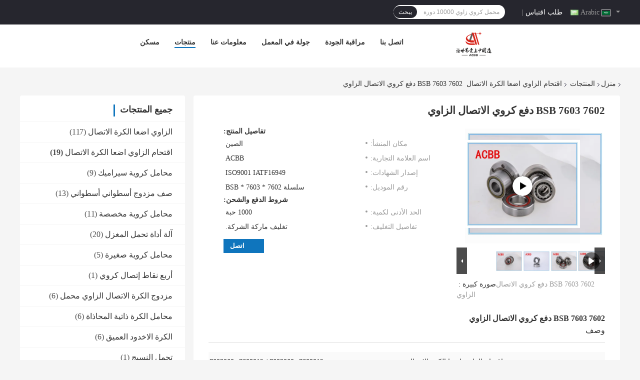

--- FILE ---
content_type: text/html
request_url: https://www.balls-bearings.com/arabic/sale-28739171-7602-7603-bsb-thrust-angular-contact-ball-bearing.html
body_size: 39489
content:
<!DOCTYPE html>
<html dir="rtl" lang="ar">
<head>
	<meta charset="utf-8">
	<meta http-equiv="X-UA-Compatible" content="IE=edge">
	<meta name="viewport" content="width=device-width, initial-scale=1">
    <title>7602 7603 BSB دفع كروي الاتصال الزاوي</title>
    <meta name="keywords" content="7602 7603 BSB محمل كروي ملامس زاوي, محمل كروي ملامس زاوي الدفع 4800 دورة في الدقيقة, 12000 دورة في الدقيقة محمل دعم لولبي كروي, اقتحام الزاوي اضعا الكرة الاتصال" />
    <meta name="description" content="جودة عالية 7602 7603 BSB دفع كروي الاتصال الزاوي من الصين, سوق المنتجات الرئيسية في الصين 7602 7603 BSB محمل كروي ملامس زاوي المنتج,  محمل كروي ملامس زاوي الدفع 4800 دورة في الدقيقة مصانع, انتاج جودة عالية 12000 دورة في الدقيقة محمل دعم لولبي كروي المنتجات." />
								<link hreflang="en" href="https://www.balls-bearings.com/sale-28739171-7602-7603-bsb-thrust-angular-contact-ball-bearing.html" rel="alternate">
				 				<link hreflang="fr" href="https://www.balls-bearings.com/french/sale-28739171-7602-7603-bsb-thrust-angular-contact-ball-bearing.html" rel="alternate">
				 				<link hreflang="de" href="https://www.balls-bearings.com/german/sale-28739171-7602-7603-bsb-thrust-angular-contact-ball-bearing.html" rel="alternate">
				 				<link hreflang="it" href="https://www.balls-bearings.com/italian/sale-28739171-7602-7603-bsb-thrust-angular-contact-ball-bearing.html" rel="alternate">
				 				<link hreflang="ru" href="https://www.balls-bearings.com/russian/sale-28739171-7602-7603-bsb-thrust-angular-contact-ball-bearing.html" rel="alternate">
				 				<link hreflang="es" href="https://www.balls-bearings.com/spanish/sale-28739171-7602-7603-bsb-thrust-angular-contact-ball-bearing.html" rel="alternate">
				 				<link hreflang="pt" href="https://www.balls-bearings.com/portuguese/sale-28739171-7602-7603-bsb-thrust-angular-contact-ball-bearing.html" rel="alternate">
				 				<link hreflang="nl" href="https://www.balls-bearings.com/dutch/sale-28739171-7602-7603-bsb-thrust-angular-contact-ball-bearing.html" rel="alternate">
				 				<link hreflang="el" href="https://www.balls-bearings.com/greek/sale-28739171-7602-7603-bsb-thrust-angular-contact-ball-bearing.html" rel="alternate">
				 				<link hreflang="ja" href="https://www.balls-bearings.com/japanese/sale-28739171-7602-7603-bsb-thrust-angular-contact-ball-bearing.html" rel="alternate">
				 				<link hreflang="ko" href="https://www.balls-bearings.com/korean/sale-28739171-7602-7603-bsb-thrust-angular-contact-ball-bearing.html" rel="alternate">
				 				<link hreflang="ar" href="https://www.balls-bearings.com/arabic/sale-28739171-7602-7603-bsb-thrust-angular-contact-ball-bearing.html" rel="alternate">
				 				<link rel='preload'
					  href=/photo/balls-bearings/sitetpl/style/common.css?ver=1736833050 as='style'><link type='text/css' rel='stylesheet'
					  href=/photo/balls-bearings/sitetpl/style/common.css?ver=1736833050 media='all'><meta property="og:title" content="7602 7603 BSB دفع كروي الاتصال الزاوي" />
<meta property="og:description" content="جودة عالية 7602 7603 BSB دفع كروي الاتصال الزاوي من الصين, سوق المنتجات الرئيسية في الصين 7602 7603 BSB محمل كروي ملامس زاوي المنتج,  محمل كروي ملامس زاوي الدفع 4800 دورة في الدقيقة مصانع, انتاج جودة عالية 12000 دورة في الدقيقة محمل دعم لولبي كروي المنتجات." />
<meta property="og:type" content="product" />
<meta property="og:availability" content="instock" />
<meta property="og:site_name" content="Wuxi Taixinglai Precision Bearing Co., Ltd." />
<meta property="og:url" content="https://www.balls-bearings.com/arabic/sale-28739171-7602-7603-bsb-thrust-angular-contact-ball-bearing.html" />
<meta property="og:image" content="https://arabic.balls-bearings.com/photo/ps105559616-7602_7603_bsb_thrust_angular_contact_ball_bearing.jpg" />
<link rel="canonical" href="https://www.balls-bearings.com/arabic/sale-28739171-7602-7603-bsb-thrust-angular-contact-ball-bearing.html" />
<link rel="alternate" href="https://m.balls-bearings.com/arabic/sale-28739171-7602-7603-bsb-thrust-angular-contact-ball-bearing.html" media="only screen and (max-width: 640px)" />
<link rel="stylesheet" type="text/css" href="/js/guidefirstcommon.css" />
<link rel="stylesheet" type="text/css" href="/js/guidecommon_99701.css" />
<style type="text/css">
/*<![CDATA[*/
.consent__cookie {position: fixed;top: 0;left: 0;width: 100%;height: 0%;z-index: 100000;}.consent__cookie_bg {position: fixed;top: 0;left: 0;width: 100%;height: 100%;background: #000;opacity: .6;display: none }.consent__cookie_rel {position: fixed;bottom:0;left: 0;width: 100%;background: #fff;display: -webkit-box;display: -ms-flexbox;display: flex;flex-wrap: wrap;padding: 24px 80px;-webkit-box-sizing: border-box;box-sizing: border-box;-webkit-box-pack: justify;-ms-flex-pack: justify;justify-content: space-between;-webkit-transition: all ease-in-out .3s;transition: all ease-in-out .3s }.consent__close {position: absolute;top: 20px;right: 20px;cursor: pointer }.consent__close svg {fill: #777 }.consent__close:hover svg {fill: #000 }.consent__cookie_box {flex: 1;word-break: break-word;}.consent__warm {color: #777;font-size: 16px;margin-bottom: 12px;line-height: 19px }.consent__title {color: #333;font-size: 20px;font-weight: 600;margin-bottom: 12px;line-height: 23px }.consent__itxt {color: #333;font-size: 14px;margin-bottom: 12px;display: -webkit-box;display: -ms-flexbox;display: flex;-webkit-box-align: center;-ms-flex-align: center;align-items: center }.consent__itxt i {display: -webkit-inline-box;display: -ms-inline-flexbox;display: inline-flex;width: 28px;height: 28px;border-radius: 50%;background: #e0f9e9;margin-right: 8px;-webkit-box-align: center;-ms-flex-align: center;align-items: center;-webkit-box-pack: center;-ms-flex-pack: center;justify-content: center }.consent__itxt svg {fill: #3ca860 }.consent__txt {color: #a6a6a6;font-size: 14px;margin-bottom: 8px;line-height: 17px }.consent__btns {display: -webkit-box;display: -ms-flexbox;display: flex;-webkit-box-orient: vertical;-webkit-box-direction: normal;-ms-flex-direction: column;flex-direction: column;-webkit-box-pack: center;-ms-flex-pack: center;justify-content: center;flex-shrink: 0;}.consent__btn {width: 280px;height: 40px;line-height: 40px;text-align: center;background: #3ca860;color: #fff;border-radius: 4px;margin: 8px 0;-webkit-box-sizing: border-box;box-sizing: border-box;cursor: pointer;font-size:14px}.consent__btn:hover {background: #00823b }.consent__btn.empty {color: #3ca860;border: 1px solid #3ca860;background: #fff }.consent__btn.empty:hover {background: #3ca860;color: #fff }.open .consent__cookie_bg {display: block }.open .consent__cookie_rel {bottom: 0 }@media (max-width: 760px) {.consent__btns {width: 100%;align-items: center;}.consent__cookie_rel {padding: 20px 24px }}.consent__cookie.open {display: block;}.consent__cookie {display: none;}
/*]]>*/
</style>
<style type="text/css">
/*<![CDATA[*/
@media only screen and (max-width:640px){.contact_now_dialog .content-wrap .desc{background-image:url(/images/cta_images/bg_s.png) !important}}.contact_now_dialog .content-wrap .content-wrap_header .cta-close{background-image:url(/images/cta_images/sprite.png) !important}.contact_now_dialog .content-wrap .desc{background-image:url(/images/cta_images/bg_l.png) !important}.contact_now_dialog .content-wrap .cta-btn i{background-image:url(/images/cta_images/sprite.png) !important}.contact_now_dialog .content-wrap .head-tip img{content:url(/images/cta_images/cta_contact_now.png) !important}.cusim{background-image:url(/images/imicon/im.svg) !important}.cuswa{background-image:url(/images/imicon/wa.png) !important}.cusall{background-image:url(/images/imicon/allchat.svg) !important}
/*]]>*/
</style>
<script type="text/javascript" src="/js/guidefirstcommon.js"></script>
<script type="text/javascript">
/*<![CDATA[*/
window.isvideotpl = 1;window.detailurl = '/arabic/videos-28739171-7602-7603-bsb-thrust-angular-contact-ball-bearing.html';
var colorUrl = '';var isShowGuide = 2;var showGuideColor = 0;var im_appid = 10003;var im_msg="Good day, what product are you looking for?";

var cta_cid = 162306;var use_defaulProductInfo = 1;var cta_pid = 28739171;var test_company = 0;var webim_domain = '';var company_type = 0;var cta_equipment = 'pc'; var setcookie = 'setwebimCookie(81714,28739171,0)'; var whatsapplink = "https://wa.me/?text=Hi%2C+I%27m+interested+in+7602+7603+BSB+%D8%AF%D9%81%D8%B9+%D9%83%D8%B1%D9%88%D9%8A+%D8%A7%D9%84%D8%A7%D8%AA%D8%B5%D8%A7%D9%84+%D8%A7%D9%84%D8%B2%D8%A7%D9%88%D9%8A."; function insertMeta(){var str = '<meta name="mobile-web-app-capable" content="yes" /><meta name="viewport" content="width=device-width, initial-scale=1.0" />';document.head.insertAdjacentHTML('beforeend',str);} var element = document.querySelector('a.footer_webim_a[href="/webim/webim_tab.html"]');if (element) {element.parentNode.removeChild(element);}

var colorUrl = '';
var aisearch = 0;
var selfUrl = '/arabic';
window.playerReportUrl='/vod/view_count/report';
var query_string = ["Products","Detail"];
var g_tp = '/arabic';
var customtplcolor = 99701;
var str_chat = 'دردشة';
				var str_call_now = 'اتصلي الآن';
var str_chat_now = 'نتحدث الآن';
var str_contact1 = 'احصل على أفضل سعر';var str_chat_lang='arabic';var str_contact2 = 'احصل على السعر';var str_contact2 = 'أفضل سعر';var str_contact = 'اتصال';
window.predomainsub = "";
/*]]>*/
</script>
</head>
<body>
<img src="/logo.gif" style="display:none" alt="logo"/>
<a style="display: none!important;" title="Wuxi Taixinglai Precision Bearing Co., Ltd." class="float-inquiry" href="/arabic/contactnow.html" onclick='setinquiryCookie("{\"showproduct\":1,\"pid\":\"28739171\",\"name\":\"7602 7603 BSB \\u062f\\u0641\\u0639 \\u0643\\u0631\\u0648\\u064a \\u0627\\u0644\\u0627\\u062a\\u0635\\u0627\\u0644 \\u0627\\u0644\\u0632\\u0627\\u0648\\u064a\",\"source_url\":\"\\/arabic\\/videos-28739171-7602-7603-bsb-thrust-angular-contact-ball-bearing.html\",\"picurl\":\"\\/photo\\/pd105559616-7602_7603_bsb_thrust_angular_contact_ball_bearing.jpg\",\"propertyDetail\":[[\"\\u0627\\u0633\\u0645 \\u0627\\u0644\\u0645\\u0646\\u062a\\u062c\",\"\\u0627\\u0642\\u062a\\u062d\\u0627\\u0645 \\u0627\\u0644\\u0632\\u0627\\u0648\\u064a \\u0627\\u0636\\u0639\\u0627 \\u0627\\u0644\\u0643\\u0631\\u0629 \\u0627\\u0644\\u0627\\u062a\\u0635\\u0627\\u0644\"],[\"\\u0631\\u0642\\u0645 \\u0627\\u0644\\u0637\\u0631\\u0627\\u0632\",\"7602015--7602060 \\/ 7603015--7603060 \\/ BS015047 - BS060120\"],[\"\\u0627\\u0644\\u062e\\u0635\\u0627\\u0626\\u0635\",\"\\u0635\\u0644\\u0627\\u0628\\u0629 \\u0639\\u0627\\u0644\\u064a\\u0629\"],[\"\\u0633\\u0631\\u0639\\u0629 \\u0627\\u0644\\u062f\\u0648\\u0631\\u0627\\u0646\",\"4800 \\u062f\\u0648\\u0631\\u0629 \\u0641\\u064a \\u0627\\u0644\\u062f\\u0642\\u064a\\u0642\\u0629 -12000 \\u062f\\u0648\\u0631\\u0629 \\u0641\\u064a \\u0627\\u0644\\u062f\\u0642\\u064a\\u0642\\u0629\"]],\"company_name\":null,\"picurl_c\":\"\\/photo\\/pc105559616-7602_7603_bsb_thrust_angular_contact_ball_bearing.jpg\",\"price\":\"\",\"username\":\"Xu\",\"viewTime\":\"\\ufee2\\ufeb7\\ufe8d\\ufeae\\ufedb\\ufe93 \\ufe8e\\ufedf\\ufeaa\\ufea7\\ufeee\\ufedf : 0 \\ufeb1\\ufe8e\\ufecb\\ufe8e\\ufe97 53 \\u062f\\u0642\\u064a\\u0642\\u0629 \\ufee2\\ufee7\\ufeab\",\"subject\":\"\\u0645\\u0627 \\u0647\\u0648 \\u0633\\u0639\\u0631 CIF \\u0639\\u0644\\u0649 \\u0627\\u0644\\u062e\\u0627\\u0635 7602 7603 BSB \\u062f\\u0641\\u0639 \\u0643\\u0631\\u0648\\u064a \\u0627\\u0644\\u0627\\u062a\\u0635\\u0627\\u0644 \\u0627\\u0644\\u0632\\u0627\\u0648\\u064a\",\"countrycode\":\"\"}");'></a>
<script>
var originProductInfo = '';
var originProductInfo = {"showproduct":1,"pid":"28739171","name":"7602 7603 BSB \u062f\u0641\u0639 \u0643\u0631\u0648\u064a \u0627\u0644\u0627\u062a\u0635\u0627\u0644 \u0627\u0644\u0632\u0627\u0648\u064a","source_url":"\/arabic\/videos-28739171-7602-7603-bsb-thrust-angular-contact-ball-bearing.html","picurl":"\/photo\/pd105559616-7602_7603_bsb_thrust_angular_contact_ball_bearing.jpg","propertyDetail":[["\u0627\u0633\u0645 \u0627\u0644\u0645\u0646\u062a\u062c","\u0627\u0642\u062a\u062d\u0627\u0645 \u0627\u0644\u0632\u0627\u0648\u064a \u0627\u0636\u0639\u0627 \u0627\u0644\u0643\u0631\u0629 \u0627\u0644\u0627\u062a\u0635\u0627\u0644"],["\u0631\u0642\u0645 \u0627\u0644\u0637\u0631\u0627\u0632","7602015--7602060 \/ 7603015--7603060 \/ BS015047 - BS060120"],["\u0627\u0644\u062e\u0635\u0627\u0626\u0635","\u0635\u0644\u0627\u0628\u0629 \u0639\u0627\u0644\u064a\u0629"],["\u0633\u0631\u0639\u0629 \u0627\u0644\u062f\u0648\u0631\u0627\u0646","4800 \u062f\u0648\u0631\u0629 \u0641\u064a \u0627\u0644\u062f\u0642\u064a\u0642\u0629 -12000 \u062f\u0648\u0631\u0629 \u0641\u064a \u0627\u0644\u062f\u0642\u064a\u0642\u0629"]],"company_name":null,"picurl_c":"\/photo\/pc105559616-7602_7603_bsb_thrust_angular_contact_ball_bearing.jpg","price":"","username":"Xu","viewTime":"\ufee2\ufeb7\ufe8d\ufeae\ufedb\ufe93 \ufe8e\ufedf\ufeaa\ufea7\ufeee\ufedf : 2 \ufeb1\ufe8e\ufecb\ufe8e\ufe97 53 \u062f\u0642\u064a\u0642\u0629 \ufee2\ufee7\ufeab","subject":"\u0643\u0645 \u0644\u062f\u064a\u0643 7602 7603 BSB \u062f\u0641\u0639 \u0643\u0631\u0648\u064a \u0627\u0644\u0627\u062a\u0635\u0627\u0644 \u0627\u0644\u0632\u0627\u0648\u064a","countrycode":""};
var save_url = "/arabic/contactsave.html";
var update_url = "/arabic/updateinquiry.html";
var productInfo = {};
var defaulProductInfo = {};
var myDate = new Date();
var curDate = myDate.getFullYear()+'-'+(parseInt(myDate.getMonth())+1)+'-'+myDate.getDate();
var message = '';
var default_pop = 1;
var leaveMessageDialog = document.getElementsByClassName('leave-message-dialog')[0]; // 获取弹层
var _$$ = function (dom) {
    return document.querySelectorAll(dom);
};
resInfo = originProductInfo;
resInfo['name'] = resInfo['name'] || '';
defaulProductInfo.pid = resInfo['pid'];
defaulProductInfo.productName = resInfo['name'] ?? '';
defaulProductInfo.productInfo = resInfo['propertyDetail'];
defaulProductInfo.productImg = resInfo['picurl_c'];
defaulProductInfo.subject = resInfo['subject'] ?? '';
defaulProductInfo.productImgAlt = resInfo['name'] ?? '';
var inquirypopup_tmp = 1;
var message = ''+'\r\n'+"أنا مهتم بذلك"+' '+trim(resInfo['name'])+", هل يمكن أن ترسل لي المزيد من التفاصيل مثل النوع والحجم وموك والمواد وما إلى ذلك."+'\r\n'+"شكر!"+'\r\n'+"";
var message_1 = ''+'\r\n'+"أنا مهتم بذلك"+' '+trim(resInfo['name'])+", هل يمكن أن ترسل لي المزيد من التفاصيل مثل النوع والحجم وموك والمواد وما إلى ذلك."+'\r\n'+"شكر!"+'\r\n'+"";
var message_2 = 'مرحبا،'+'\r\n'+"أنا أبحث عن"+' '+trim(resInfo['name'])+", الرجاء ارسال لي السعر والمواصفات والصورة."+'\r\n'+"سيكون ردك السريع محل تقدير كبير."+'\r\n'+"لا تتردد بالاتصال بي لمزيد من معلومات."+'\r\n'+"شكرا جزيلا.";
var message_3 = 'مرحبا،'+'\r\n'+trim(resInfo['name'])+' '+"يلبي توقعاتي."+'\r\n'+"من فضلك أعطني أفضل الأسعار وبعض معلومات المنتج الأخرى."+'\r\n'+"لا تتردد في الاتصال بي عبر بريدي."+'\r\n'+"شكرا جزيلا.";

var message_4 = ''+'\r\n'+"ما هو سعر FOB الخاص بك"+' '+trim(resInfo['name'])+'?'+'\r\n'+"ما هو أقرب اسم منفذ؟"+'\r\n'+"الرجاء الرد علي في أقرب وقت ممكن ، سيكون من الأفضل مشاركة المزيد من المعلومات."+'\r\n'+"مع تحياتي!";
var message_5 = 'مرحبا،'+'\r\n'+"أنا مهتم جدا بك"+' '+trim(resInfo['name'])+'.'+'\r\n'+"الرجاء ارسال لي تفاصيل المنتج الخاص بك."+'\r\n'+"نتطلع إلى ردك السريع."+'\r\n'+"لا تتردد في الاتصال بي عن طريق البريد."+'\r\n'+"مع تحياتي!";

var message_6 = ''+'\r\n'+"يرجى تزويدنا بمعلومات عنك"+' '+trim(resInfo['name'])+", مثل النوع والحجم والمادة وبالطبع أفضل سعر."+'\r\n'+"نتطلع إلى ردك السريع."+'\r\n'+"شكرا!";
var message_7 = ''+'\r\n'+"هل يمكنك العرض"+' '+trim(resInfo['name'])+" لنا؟"+'\r\n'+"أولاً نريد قائمة أسعار وبعض تفاصيل المنتج."+'\r\n'+"آمل أن أحصل على الرد في أسرع وقت ممكن وأتطلع إلى التعاون."+'\r\n'+"شكرا جزيلا لك.";
var message_8 = 'مرحبا،'+'\r\n'+"أنا أبحث عن"+' '+trim(resInfo['name'])+", من فضلك أعطني بعض المعلومات التفصيلية عن المنتج."+'\r\n'+"أتطلع إلى ردك."+'\r\n'+"شكرا!";
var message_9 = 'مرحبا،'+'\r\n'+"الخاص بك"+' '+trim(resInfo['name'])+" يلبي متطلباتي بشكل جيد للغاية."+'\r\n'+"من فضلك أرسل لي السعر والمواصفات والنموذج المماثل سيكون على ما يرام."+'\r\n'+"لا تتردد في الدردشة معي."+'\r\n'+"شكر!";
var message_10 = ''+'\r\n'+"أريد أن أعرف المزيد عن التفاصيل والاقتباس من"+' '+trim(resInfo['name'])+'.'+'\r\n'+"لا تتردد في الاتصال بي."+'\r\n'+"مع تحياتي!";

var r = getRandom(1,10);

defaulProductInfo.message = eval("message_"+r);
    defaulProductInfo.message = eval("message_"+r);
        var mytAjax = {

    post: function(url, data, fn) {
        var xhr = new XMLHttpRequest();
        xhr.open("POST", url, true);
        xhr.setRequestHeader("Content-Type", "application/x-www-form-urlencoded;charset=UTF-8");
        xhr.setRequestHeader("X-Requested-With", "XMLHttpRequest");
        xhr.setRequestHeader('Content-Type','text/plain;charset=UTF-8');
        xhr.onreadystatechange = function() {
            if(xhr.readyState == 4 && (xhr.status == 200 || xhr.status == 304)) {
                fn.call(this, xhr.responseText);
            }
        };
        xhr.send(data);
    },

    postform: function(url, data, fn) {
        var xhr = new XMLHttpRequest();
        xhr.open("POST", url, true);
        xhr.setRequestHeader("X-Requested-With", "XMLHttpRequest");
        xhr.onreadystatechange = function() {
            if(xhr.readyState == 4 && (xhr.status == 200 || xhr.status == 304)) {
                fn.call(this, xhr.responseText);
            }
        };
        xhr.send(data);
    }
};
/*window.onload = function(){
    leaveMessageDialog = document.getElementsByClassName('leave-message-dialog')[0];
    if (window.localStorage.recordDialogStatus=='undefined' || (window.localStorage.recordDialogStatus!='undefined' && window.localStorage.recordDialogStatus != curDate)) {
        setTimeout(function(){
            if(parseInt(inquirypopup_tmp%10) == 1){
                creatDialog(defaulProductInfo, 1);
            }
        }, 6000);
    }
};*/
function trim(str)
{
    str = str.replace(/(^\s*)/g,"");
    return str.replace(/(\s*$)/g,"");
};
function getRandom(m,n){
    var num = Math.floor(Math.random()*(m - n) + n);
    return num;
};
function strBtn(param) {

    var starattextarea = document.getElementById("textareamessage").value.length;
    var email = document.getElementById("startEmail").value;

    var default_tip = document.querySelectorAll(".watermark_container").length;
    if (20 < starattextarea && starattextarea < 3000) {
        if(default_tip>0){
            document.getElementById("textareamessage1").parentNode.parentNode.nextElementSibling.style.display = "none";
        }else{
            document.getElementById("textareamessage1").parentNode.nextElementSibling.style.display = "none";
        }

    } else {
        if(default_tip>0){
            document.getElementById("textareamessage1").parentNode.parentNode.nextElementSibling.style.display = "block";
        }else{
            document.getElementById("textareamessage1").parentNode.nextElementSibling.style.display = "block";
        }

        return;
    }

    // var re = /^([a-zA-Z0-9_-])+@([a-zA-Z0-9_-])+\.([a-zA-Z0-9_-])+/i;/*邮箱不区分大小写*/
    var re = /^[a-zA-Z0-9][\w-]*(\.?[\w-]+)*@[a-zA-Z0-9-]+(\.[a-zA-Z0-9]+)+$/i;
    if (!re.test(email)) {
        document.getElementById("startEmail").nextElementSibling.style.display = "block";
        return;
    } else {
        document.getElementById("startEmail").nextElementSibling.style.display = "none";
    }

    var subject = document.getElementById("pop_subject").value;
    var pid = document.getElementById("pop_pid").value;
    var message = document.getElementById("textareamessage").value;
    var sender_email = document.getElementById("startEmail").value;
    var tel = '';
    if (document.getElementById("tel0") != undefined && document.getElementById("tel0") != '')
        tel = document.getElementById("tel0").value;
    var form_serialize = '&tel='+tel;

    form_serialize = form_serialize.replace(/\+/g, "%2B");
    mytAjax.post(save_url,"pid="+pid+"&subject="+subject+"&email="+sender_email+"&message="+(message)+form_serialize,function(res){
        var mes = JSON.parse(res);
        if(mes.status == 200){
            var iid = mes.iid;
            document.getElementById("pop_iid").value = iid;
            document.getElementById("pop_uuid").value = mes.uuid;

            if(typeof gtag_report_conversion === "function"){
                gtag_report_conversion();//执行统计js代码
            }
            if(typeof fbq === "function"){
                fbq('track','Purchase');//执行统计js代码
            }
        }
    });
    for (var index = 0; index < document.querySelectorAll(".dialog-content-pql").length; index++) {
        document.querySelectorAll(".dialog-content-pql")[index].style.display = "none";
    };
    $('#idphonepql').val(tel);
    document.getElementById("dialog-content-pql-id").style.display = "block";
    ;
};
function twoBtnOk(param) {

    var selectgender = document.getElementById("Mr").innerHTML;
    var iid = document.getElementById("pop_iid").value;
    var sendername = document.getElementById("idnamepql").value;
    var senderphone = document.getElementById("idphonepql").value;
    var sendercname = document.getElementById("idcompanypql").value;
    var uuid = document.getElementById("pop_uuid").value;
    var gender = 2;
    if(selectgender == 'Mr.') gender = 0;
    if(selectgender == 'Mrs.') gender = 1;
    var pid = document.getElementById("pop_pid").value;
    var form_serialize = '';

        form_serialize = form_serialize.replace(/\+/g, "%2B");

    mytAjax.post(update_url,"iid="+iid+"&gender="+gender+"&uuid="+uuid+"&name="+(sendername)+"&tel="+(senderphone)+"&company="+(sendercname)+form_serialize,function(res){});

    for (var index = 0; index < document.querySelectorAll(".dialog-content-pql").length; index++) {
        document.querySelectorAll(".dialog-content-pql")[index].style.display = "none";
    };
    document.getElementById("dialog-content-pql-ok").style.display = "block";

};
function toCheckMust(name) {
    $('#'+name+'error').hide();
}
function handClidk(param) {
    var starattextarea = document.getElementById("textareamessage1").value.length;
    var email = document.getElementById("startEmail1").value;
    var default_tip = document.querySelectorAll(".watermark_container").length;
    if (20 < starattextarea && starattextarea < 3000) {
        if(default_tip>0){
            document.getElementById("textareamessage1").parentNode.parentNode.nextElementSibling.style.display = "none";
        }else{
            document.getElementById("textareamessage1").parentNode.nextElementSibling.style.display = "none";
        }

    } else {
        if(default_tip>0){
            document.getElementById("textareamessage1").parentNode.parentNode.nextElementSibling.style.display = "block";
        }else{
            document.getElementById("textareamessage1").parentNode.nextElementSibling.style.display = "block";
        }

        return;
    }

    // var re = /^([a-zA-Z0-9_-])+@([a-zA-Z0-9_-])+\.([a-zA-Z0-9_-])+/i;
    var re = /^[a-zA-Z0-9][\w-]*(\.?[\w-]+)*@[a-zA-Z0-9-]+(\.[a-zA-Z0-9]+)+$/i;
    if (!re.test(email)) {
        document.getElementById("startEmail1").nextElementSibling.style.display = "block";
        return;
    } else {
        document.getElementById("startEmail1").nextElementSibling.style.display = "none";
    }

    var subject = document.getElementById("pop_subject").value;
    var pid = document.getElementById("pop_pid").value;
    var message = document.getElementById("textareamessage1").value;
    var sender_email = document.getElementById("startEmail1").value;
    var form_serialize = tel = '';
    if (document.getElementById("tel1") != undefined && document.getElementById("tel1") != '')
        tel = document.getElementById("tel1").value;
        mytAjax.post(save_url,"email="+sender_email+"&tel="+tel+"&pid="+pid+"&message="+message+"&subject="+subject+form_serialize,function(res){

        var mes = JSON.parse(res);
        if(mes.status == 200){
            var iid = mes.iid;
            document.getElementById("pop_iid").value = iid;
            document.getElementById("pop_uuid").value = mes.uuid;
            if(typeof gtag_report_conversion === "function"){
                gtag_report_conversion();//执行统计js代码
            }
        }

    });
    for (var index = 0; index < document.querySelectorAll(".dialog-content-pql").length; index++) {
        document.querySelectorAll(".dialog-content-pql")[index].style.display = "none";
    };
    $('#idphonepql').val(tel);
    document.getElementById("dialog-content-pql-id").style.display = "block";

};
window.addEventListener('load', function () {
    $('.checkbox-wrap label').each(function(){
        if($(this).find('input').prop('checked')){
            $(this).addClass('on')
        }else {
            $(this).removeClass('on')
        }
    })
    $(document).on('click', '.checkbox-wrap label' , function(ev){
        if (ev.target.tagName.toUpperCase() != 'INPUT') {
            $(this).toggleClass('on')
        }
    })
})

function hand_video(pdata) {
    data = JSON.parse(pdata);
    productInfo.productName = data.productName;
    productInfo.productInfo = data.productInfo;
    productInfo.productImg = data.productImg;
    productInfo.subject = data.subject;

    var message = ''+'\r\n'+"أنا مهتم بذلك"+' '+trim(data.productName)+", هل يمكن أن ترسل لي مزيدًا من التفاصيل مثل النوع والحجم والكمية والمواد وما إلى ذلك."+'\r\n'+"شكر!"+'\r\n'+"";

    var message = ''+'\r\n'+"أنا مهتم بذلك"+' '+trim(data.productName)+", هل يمكن أن ترسل لي المزيد من التفاصيل مثل النوع والحجم وموك والمواد وما إلى ذلك."+'\r\n'+"شكر!"+'\r\n'+"";
    var message_1 = ''+'\r\n'+"أنا مهتم بذلك"+' '+trim(data.productName)+", هل يمكن أن ترسل لي المزيد من التفاصيل مثل النوع والحجم وموك والمواد وما إلى ذلك."+'\r\n'+"شكر!"+'\r\n'+"";
    var message_2 = 'مرحبا،'+'\r\n'+"أنا أبحث عن"+' '+trim(data.productName)+", الرجاء ارسال لي السعر والمواصفات والصورة."+'\r\n'+"سيكون ردك السريع محل تقدير كبير."+'\r\n'+"لا تتردد بالاتصال بي لمزيد من معلومات."+'\r\n'+"شكرا جزيلا.";
    var message_3 = 'مرحبا،'+'\r\n'+trim(data.productName)+' '+"يلبي توقعاتي."+'\r\n'+"من فضلك أعطني أفضل الأسعار وبعض معلومات المنتج الأخرى."+'\r\n'+"لا تتردد في الاتصال بي عبر بريدي."+'\r\n'+"شكرا جزيلا.";

    var message_4 = ''+'\r\n'+"ما هو سعر FOB الخاص بك"+' '+trim(data.productName)+'?'+'\r\n'+"ما هو أقرب اسم منفذ؟"+'\r\n'+"الرجاء الرد علي في أقرب وقت ممكن ، سيكون من الأفضل مشاركة المزيد من المعلومات."+'\r\n'+"مع تحياتي!";
    var message_5 = 'مرحبا،'+'\r\n'+"أنا مهتم جدا بك"+' '+trim(data.productName)+'.'+'\r\n'+"الرجاء ارسال لي تفاصيل المنتج الخاص بك."+'\r\n'+"نتطلع إلى ردك السريع."+'\r\n'+"لا تتردد في الاتصال بي عن طريق البريد."+'\r\n'+"مع تحياتي!";

    var message_6 = ''+'\r\n'+"يرجى تزويدنا بمعلومات عنك"+' '+trim(data.productName)+", مثل النوع والحجم والمادة وبالطبع أفضل سعر."+'\r\n'+"نتطلع إلى ردك السريع."+'\r\n'+"شكرا!";
    var message_7 = ''+'\r\n'+"هل يمكنك العرض"+' '+trim(data.productName)+" لنا؟"+'\r\n'+"أولاً نريد قائمة أسعار وبعض تفاصيل المنتج."+'\r\n'+"آمل أن أحصل على الرد في أسرع وقت ممكن وأتطلع إلى التعاون."+'\r\n'+"شكرا جزيلا لك.";
    var message_8 = 'مرحبا،'+'\r\n'+"أنا أبحث عن"+' '+trim(data.productName)+", من فضلك أعطني بعض المعلومات التفصيلية عن المنتج."+'\r\n'+"أتطلع إلى ردك."+'\r\n'+"شكرا!";
    var message_9 = 'مرحبا،'+'\r\n'+"الخاص بك"+' '+trim(data.productName)+" يلبي متطلباتي بشكل جيد للغاية."+'\r\n'+"من فضلك أرسل لي السعر والمواصفات والنموذج المماثل سيكون على ما يرام."+'\r\n'+"لا تتردد في الدردشة معي."+'\r\n'+"شكر!";
    var message_10 = ''+'\r\n'+"أريد أن أعرف المزيد عن التفاصيل والاقتباس من"+' '+trim(data.productName)+'.'+'\r\n'+"لا تتردد في الاتصال بي."+'\r\n'+"مع تحياتي!";

    var r = getRandom(1,10);

    productInfo.message = eval("message_"+r);
            if(parseInt(inquirypopup_tmp/10) == 1){
        productInfo.message = "";
    }
    productInfo.pid = data.pid;
    creatDialog(productInfo, 2);
};

function handDialog(pdata) {
    data = JSON.parse(pdata);
    productInfo.productName = data.productName;
    productInfo.productInfo = data.productInfo;
    productInfo.productImg = data.productImg;
    productInfo.subject = data.subject;

    var message = ''+'\r\n'+"أنا مهتم بذلك"+' '+trim(data.productName)+", هل يمكن أن ترسل لي مزيدًا من التفاصيل مثل النوع والحجم والكمية والمواد وما إلى ذلك."+'\r\n'+"شكر!"+'\r\n'+"";

    var message = ''+'\r\n'+"أنا مهتم بذلك"+' '+trim(data.productName)+", هل يمكن أن ترسل لي المزيد من التفاصيل مثل النوع والحجم وموك والمواد وما إلى ذلك."+'\r\n'+"شكر!"+'\r\n'+"";
    var message_1 = ''+'\r\n'+"أنا مهتم بذلك"+' '+trim(data.productName)+", هل يمكن أن ترسل لي المزيد من التفاصيل مثل النوع والحجم وموك والمواد وما إلى ذلك."+'\r\n'+"شكر!"+'\r\n'+"";
    var message_2 = 'مرحبا،'+'\r\n'+"أنا أبحث عن"+' '+trim(data.productName)+", الرجاء ارسال لي السعر والمواصفات والصورة."+'\r\n'+"سيكون ردك السريع محل تقدير كبير."+'\r\n'+"لا تتردد بالاتصال بي لمزيد من معلومات."+'\r\n'+"شكرا جزيلا.";
    var message_3 = 'مرحبا،'+'\r\n'+trim(data.productName)+' '+"يلبي توقعاتي."+'\r\n'+"من فضلك أعطني أفضل الأسعار وبعض معلومات المنتج الأخرى."+'\r\n'+"لا تتردد في الاتصال بي عبر بريدي."+'\r\n'+"شكرا جزيلا.";

    var message_4 = ''+'\r\n'+"ما هو سعر FOB الخاص بك"+' '+trim(data.productName)+'?'+'\r\n'+"ما هو أقرب اسم منفذ؟"+'\r\n'+"الرجاء الرد علي في أقرب وقت ممكن ، سيكون من الأفضل مشاركة المزيد من المعلومات."+'\r\n'+"مع تحياتي!";
    var message_5 = 'مرحبا،'+'\r\n'+"أنا مهتم جدا بك"+' '+trim(data.productName)+'.'+'\r\n'+"الرجاء ارسال لي تفاصيل المنتج الخاص بك."+'\r\n'+"نتطلع إلى ردك السريع."+'\r\n'+"لا تتردد في الاتصال بي عن طريق البريد."+'\r\n'+"مع تحياتي!";

    var message_6 = ''+'\r\n'+"يرجى تزويدنا بمعلومات عنك"+' '+trim(data.productName)+", مثل النوع والحجم والمادة وبالطبع أفضل سعر."+'\r\n'+"نتطلع إلى ردك السريع."+'\r\n'+"شكرا!";
    var message_7 = ''+'\r\n'+"هل يمكنك العرض"+' '+trim(data.productName)+" لنا؟"+'\r\n'+"أولاً نريد قائمة أسعار وبعض تفاصيل المنتج."+'\r\n'+"آمل أن أحصل على الرد في أسرع وقت ممكن وأتطلع إلى التعاون."+'\r\n'+"شكرا جزيلا لك.";
    var message_8 = 'مرحبا،'+'\r\n'+"أنا أبحث عن"+' '+trim(data.productName)+", من فضلك أعطني بعض المعلومات التفصيلية عن المنتج."+'\r\n'+"أتطلع إلى ردك."+'\r\n'+"شكرا!";
    var message_9 = 'مرحبا،'+'\r\n'+"الخاص بك"+' '+trim(data.productName)+" يلبي متطلباتي بشكل جيد للغاية."+'\r\n'+"من فضلك أرسل لي السعر والمواصفات والنموذج المماثل سيكون على ما يرام."+'\r\n'+"لا تتردد في الدردشة معي."+'\r\n'+"شكر!";
    var message_10 = ''+'\r\n'+"أريد أن أعرف المزيد عن التفاصيل والاقتباس من"+' '+trim(data.productName)+'.'+'\r\n'+"لا تتردد في الاتصال بي."+'\r\n'+"مع تحياتي!";

    var r = getRandom(1,10);
    productInfo.message = eval("message_"+r);
            if(parseInt(inquirypopup_tmp/10) == 1){
        productInfo.message = "";
    }
    productInfo.pid = data.pid;
    creatDialog(productInfo, 2);
};

function closepql(param) {

    leaveMessageDialog.style.display = 'none';
};

function closepql2(param) {

    for (var index = 0; index < document.querySelectorAll(".dialog-content-pql").length; index++) {
        document.querySelectorAll(".dialog-content-pql")[index].style.display = "none";
    };
    document.getElementById("dialog-content-pql-ok").style.display = "block";
};

function decodeHtmlEntities(str) {
    var tempElement = document.createElement('div');
    tempElement.innerHTML = str;
    return tempElement.textContent || tempElement.innerText || '';
}

function initProduct(productInfo,type){

    productInfo.productName = decodeHtmlEntities(productInfo.productName);
    productInfo.message = decodeHtmlEntities(productInfo.message);

    leaveMessageDialog = document.getElementsByClassName('leave-message-dialog')[0];
    leaveMessageDialog.style.display = "block";
    if(type == 3){
        var popinquiryemail = document.getElementById("popinquiryemail").value;
        _$$("#startEmail1")[0].value = popinquiryemail;
    }else{
        _$$("#startEmail1")[0].value = "";
    }
    _$$("#startEmail")[0].value = "";
    _$$("#idnamepql")[0].value = "";
    _$$("#idphonepql")[0].value = "";
    _$$("#idcompanypql")[0].value = "";

    _$$("#pop_pid")[0].value = productInfo.pid;
    _$$("#pop_subject")[0].value = productInfo.subject;
    
    if(parseInt(inquirypopup_tmp/10) == 1){
        productInfo.message = "";
    }

    _$$("#textareamessage1")[0].value = productInfo.message;
    _$$("#textareamessage")[0].value = productInfo.message;

    _$$("#dialog-content-pql-id .titlep")[0].innerHTML = productInfo.productName;
    _$$("#dialog-content-pql-id img")[0].setAttribute("src", productInfo.productImg);
    _$$("#dialog-content-pql-id img")[0].setAttribute("alt", productInfo.productImgAlt);

    _$$("#dialog-content-pql-id-hand img")[0].setAttribute("src", productInfo.productImg);
    _$$("#dialog-content-pql-id-hand img")[0].setAttribute("alt", productInfo.productImgAlt);
    _$$("#dialog-content-pql-id-hand .titlep")[0].innerHTML = productInfo.productName;

    if (productInfo.productInfo.length > 0) {
        var ul2, ul;
        ul = document.createElement("ul");
        for (var index = 0; index < productInfo.productInfo.length; index++) {
            var el = productInfo.productInfo[index];
            var li = document.createElement("li");
            var span1 = document.createElement("span");
            span1.innerHTML = el[0] + ":";
            var span2 = document.createElement("span");
            span2.innerHTML = el[1];
            li.appendChild(span1);
            li.appendChild(span2);
            ul.appendChild(li);

        }
        ul2 = ul.cloneNode(true);
        if (type === 1) {
            _$$("#dialog-content-pql-id .left")[0].replaceChild(ul, _$$("#dialog-content-pql-id .left ul")[0]);
        } else {
            _$$("#dialog-content-pql-id-hand .left")[0].replaceChild(ul2, _$$("#dialog-content-pql-id-hand .left ul")[0]);
            _$$("#dialog-content-pql-id .left")[0].replaceChild(ul, _$$("#dialog-content-pql-id .left ul")[0]);
        }
    };
    for (var index = 0; index < _$$("#dialog-content-pql-id .right ul li").length; index++) {
        _$$("#dialog-content-pql-id .right ul li")[index].addEventListener("click", function (params) {
            _$$("#dialog-content-pql-id .right #Mr")[0].innerHTML = this.innerHTML
        }, false)

    };

};
function closeInquiryCreateDialog() {
    document.getElementById("xuanpan_dialog_box_pql").style.display = "none";
};
function showInquiryCreateDialog() {
    document.getElementById("xuanpan_dialog_box_pql").style.display = "block";
};
function submitPopInquiry(){
    var message = document.getElementById("inquiry_message").value;
    var email = document.getElementById("inquiry_email").value;
    var subject = defaulProductInfo.subject;
    var pid = defaulProductInfo.pid;
    if (email === undefined) {
        showInquiryCreateDialog();
        document.getElementById("inquiry_email").style.border = "1px solid red";
        return false;
    };
    if (message === undefined) {
        showInquiryCreateDialog();
        document.getElementById("inquiry_message").style.border = "1px solid red";
        return false;
    };
    if (email.search(/^\w+((-\w+)|(\.\w+))*\@[A-Za-z0-9]+((\.|-)[A-Za-z0-9]+)*\.[A-Za-z0-9]+$/) == -1) {
        document.getElementById("inquiry_email").style.border= "1px solid red";
        showInquiryCreateDialog();
        return false;
    } else {
        document.getElementById("inquiry_email").style.border= "";
    };
    if (message.length < 20 || message.length >3000) {
        showInquiryCreateDialog();
        document.getElementById("inquiry_message").style.border = "1px solid red";
        return false;
    } else {
        document.getElementById("inquiry_message").style.border = "";
    };
    var tel = '';
    if (document.getElementById("tel") != undefined && document.getElementById("tel") != '')
        tel = document.getElementById("tel").value;

    mytAjax.post(save_url,"pid="+pid+"&subject="+subject+"&email="+email+"&message="+(message)+'&tel='+tel,function(res){
        var mes = JSON.parse(res);
        if(mes.status == 200){
            var iid = mes.iid;
            document.getElementById("pop_iid").value = iid;
            document.getElementById("pop_uuid").value = mes.uuid;

        }
    });
    initProduct(defaulProductInfo);
    for (var index = 0; index < document.querySelectorAll(".dialog-content-pql").length; index++) {
        document.querySelectorAll(".dialog-content-pql")[index].style.display = "none";
    };
    $('#idphonepql').val(tel);
    document.getElementById("dialog-content-pql-id").style.display = "block";

};

//带附件上传
function submitPopInquiryfile(email_id,message_id,check_sort,name_id,phone_id,company_id,attachments){

    if(typeof(check_sort) == 'undefined'){
        check_sort = 0;
    }
    var message = document.getElementById(message_id).value;
    var email = document.getElementById(email_id).value;
    var attachments = document.getElementById(attachments).value;
    if(typeof(name_id) !== 'undefined' && name_id != ""){
        var name  = document.getElementById(name_id).value;
    }
    if(typeof(phone_id) !== 'undefined' && phone_id != ""){
        var phone = document.getElementById(phone_id).value;
    }
    if(typeof(company_id) !== 'undefined' && company_id != ""){
        var company = document.getElementById(company_id).value;
    }
    var subject = defaulProductInfo.subject;
    var pid = defaulProductInfo.pid;

    if(check_sort == 0){
        if (email === undefined) {
            showInquiryCreateDialog();
            document.getElementById(email_id).style.border = "1px solid red";
            return false;
        };
        if (message === undefined) {
            showInquiryCreateDialog();
            document.getElementById(message_id).style.border = "1px solid red";
            return false;
        };

        if (email.search(/^\w+((-\w+)|(\.\w+))*\@[A-Za-z0-9]+((\.|-)[A-Za-z0-9]+)*\.[A-Za-z0-9]+$/) == -1) {
            document.getElementById(email_id).style.border= "1px solid red";
            showInquiryCreateDialog();
            return false;
        } else {
            document.getElementById(email_id).style.border= "";
        };
        if (message.length < 20 || message.length >3000) {
            showInquiryCreateDialog();
            document.getElementById(message_id).style.border = "1px solid red";
            return false;
        } else {
            document.getElementById(message_id).style.border = "";
        };
    }else{

        if (message === undefined) {
            showInquiryCreateDialog();
            document.getElementById(message_id).style.border = "1px solid red";
            return false;
        };

        if (email === undefined) {
            showInquiryCreateDialog();
            document.getElementById(email_id).style.border = "1px solid red";
            return false;
        };

        if (message.length < 20 || message.length >3000) {
            showInquiryCreateDialog();
            document.getElementById(message_id).style.border = "1px solid red";
            return false;
        } else {
            document.getElementById(message_id).style.border = "";
        };

        if (email.search(/^\w+((-\w+)|(\.\w+))*\@[A-Za-z0-9]+((\.|-)[A-Za-z0-9]+)*\.[A-Za-z0-9]+$/) == -1) {
            document.getElementById(email_id).style.border= "1px solid red";
            showInquiryCreateDialog();
            return false;
        } else {
            document.getElementById(email_id).style.border= "";
        };

    };

    mytAjax.post(save_url,"pid="+pid+"&subject="+subject+"&email="+email+"&message="+message+"&company="+company+"&attachments="+attachments,function(res){
        var mes = JSON.parse(res);
        if(mes.status == 200){
            var iid = mes.iid;
            document.getElementById("pop_iid").value = iid;
            document.getElementById("pop_uuid").value = mes.uuid;

            if(typeof gtag_report_conversion === "function"){
                gtag_report_conversion();//执行统计js代码
            }
            if(typeof fbq === "function"){
                fbq('track','Purchase');//执行统计js代码
            }
        }
    });
    initProduct(defaulProductInfo);

    if(name !== undefined && name != ""){
        _$$("#idnamepql")[0].value = name;
    }

    if(phone !== undefined && phone != ""){
        _$$("#idphonepql")[0].value = phone;
    }

    if(company !== undefined && company != ""){
        _$$("#idcompanypql")[0].value = company;
    }

    for (var index = 0; index < document.querySelectorAll(".dialog-content-pql").length; index++) {
        document.querySelectorAll(".dialog-content-pql")[index].style.display = "none";
    };
    document.getElementById("dialog-content-pql-id").style.display = "block";

};
function submitPopInquiryByParam(email_id,message_id,check_sort,name_id,phone_id,company_id){

    if(typeof(check_sort) == 'undefined'){
        check_sort = 0;
    }

    var senderphone = '';
    var message = document.getElementById(message_id).value;
    var email = document.getElementById(email_id).value;
    if(typeof(name_id) !== 'undefined' && name_id != ""){
        var name  = document.getElementById(name_id).value;
    }
    if(typeof(phone_id) !== 'undefined' && phone_id != ""){
        var phone = document.getElementById(phone_id).value;
        senderphone = phone;
    }
    if(typeof(company_id) !== 'undefined' && company_id != ""){
        var company = document.getElementById(company_id).value;
    }
    var subject = defaulProductInfo.subject;
    var pid = defaulProductInfo.pid;

    if(check_sort == 0){
        if (email === undefined) {
            showInquiryCreateDialog();
            document.getElementById(email_id).style.border = "1px solid red";
            return false;
        };
        if (message === undefined) {
            showInquiryCreateDialog();
            document.getElementById(message_id).style.border = "1px solid red";
            return false;
        };

        if (email.search(/^\w+((-\w+)|(\.\w+))*\@[A-Za-z0-9]+((\.|-)[A-Za-z0-9]+)*\.[A-Za-z0-9]+$/) == -1) {
            document.getElementById(email_id).style.border= "1px solid red";
            showInquiryCreateDialog();
            return false;
        } else {
            document.getElementById(email_id).style.border= "";
        };
        if (message.length < 20 || message.length >3000) {
            showInquiryCreateDialog();
            document.getElementById(message_id).style.border = "1px solid red";
            return false;
        } else {
            document.getElementById(message_id).style.border = "";
        };
    }else{

        if (message === undefined) {
            showInquiryCreateDialog();
            document.getElementById(message_id).style.border = "1px solid red";
            return false;
        };

        if (email === undefined) {
            showInquiryCreateDialog();
            document.getElementById(email_id).style.border = "1px solid red";
            return false;
        };

        if (message.length < 20 || message.length >3000) {
            showInquiryCreateDialog();
            document.getElementById(message_id).style.border = "1px solid red";
            return false;
        } else {
            document.getElementById(message_id).style.border = "";
        };

        if (email.search(/^\w+((-\w+)|(\.\w+))*\@[A-Za-z0-9]+((\.|-)[A-Za-z0-9]+)*\.[A-Za-z0-9]+$/) == -1) {
            document.getElementById(email_id).style.border= "1px solid red";
            showInquiryCreateDialog();
            return false;
        } else {
            document.getElementById(email_id).style.border= "";
        };

    };

    var productsku = "";
    if($("#product_sku").length > 0){
        productsku = $("#product_sku").html();
    }

    mytAjax.post(save_url,"tel="+senderphone+"&pid="+pid+"&subject="+subject+"&email="+email+"&message="+message+"&messagesku="+encodeURI(productsku),function(res){
        var mes = JSON.parse(res);
        if(mes.status == 200){
            var iid = mes.iid;
            document.getElementById("pop_iid").value = iid;
            document.getElementById("pop_uuid").value = mes.uuid;

            if(typeof gtag_report_conversion === "function"){
                gtag_report_conversion();//执行统计js代码
            }
            if(typeof fbq === "function"){
                fbq('track','Purchase');//执行统计js代码
            }
        }
    });
    initProduct(defaulProductInfo);

    if(name !== undefined && name != ""){
        _$$("#idnamepql")[0].value = name;
    }

    if(phone !== undefined && phone != ""){
        _$$("#idphonepql")[0].value = phone;
    }

    if(company !== undefined && company != ""){
        _$$("#idcompanypql")[0].value = company;
    }

    for (var index = 0; index < document.querySelectorAll(".dialog-content-pql").length; index++) {
        document.querySelectorAll(".dialog-content-pql")[index].style.display = "none";

    };
    document.getElementById("dialog-content-pql-id").style.display = "block";

};

function creat_videoDialog(productInfo, type) {

    if(type == 1){
        if(default_pop != 1){
            return false;
        }
        window.localStorage.recordDialogStatus = curDate;
    }else{
        default_pop = 0;
    }
    initProduct(productInfo, type);
    if (type === 1) {
        // 自动弹出
        for (var index = 0; index < document.querySelectorAll(".dialog-content-pql").length; index++) {

            document.querySelectorAll(".dialog-content-pql")[index].style.display = "none";
        };
        document.getElementById("dialog-content-pql").style.display = "block";
    } else {
        // 手动弹出
        for (var index = 0; index < document.querySelectorAll(".dialog-content-pql").length; index++) {
            document.querySelectorAll(".dialog-content-pql")[index].style.display = "none";
        };
        document.getElementById("dialog-content-pql-id-hand").style.display = "block";
    }
}

function creatDialog(productInfo, type) {

    if(type == 1){
        if(default_pop != 1){
            return false;
        }
        window.localStorage.recordDialogStatus = curDate;
    }else{
        default_pop = 0;
    }
    initProduct(productInfo, type);
    if (type === 1) {
        // 自动弹出
        for (var index = 0; index < document.querySelectorAll(".dialog-content-pql").length; index++) {

            document.querySelectorAll(".dialog-content-pql")[index].style.display = "none";
        };
        document.getElementById("dialog-content-pql").style.display = "block";
    } else {
        // 手动弹出
        for (var index = 0; index < document.querySelectorAll(".dialog-content-pql").length; index++) {
            document.querySelectorAll(".dialog-content-pql")[index].style.display = "none";
        };
        document.getElementById("dialog-content-pql-id-hand").style.display = "block";
    }
}

//带邮箱信息打开询盘框 emailtype=1表示带入邮箱
function openDialog(emailtype){
    var type = 2;//不带入邮箱，手动弹出
    if(emailtype == 1){
        var popinquiryemail = document.getElementById("popinquiryemail").value;
        // var re = /^([a-zA-Z0-9_-])+@([a-zA-Z0-9_-])+\.([a-zA-Z0-9_-])+/i;
        var re = /^[a-zA-Z0-9][\w-]*(\.?[\w-]+)*@[a-zA-Z0-9-]+(\.[a-zA-Z0-9]+)+$/i;
        if (!re.test(popinquiryemail)) {
            //前端提示样式;
            showInquiryCreateDialog();
            document.getElementById("popinquiryemail").style.border = "1px solid red";
            return false;
        } else {
            //前端提示样式;
        }
        var type = 3;
    }
    creatDialog(defaulProductInfo,type);
}

//上传附件
function inquiryUploadFile(){
    var fileObj = document.querySelector("#fileId").files[0];
    //构建表单数据
    var formData = new FormData();
    var filesize = fileObj.size;
    if(filesize > 10485760 || filesize == 0) {
        document.getElementById("filetips").style.display = "block";
        return false;
    }else {
        document.getElementById("filetips").style.display = "none";
    }
    formData.append('popinquiryfile', fileObj);
    document.getElementById("quotefileform").reset();
    var save_url = "/arabic/inquiryuploadfile.html";
    mytAjax.postform(save_url,formData,function(res){
        var mes = JSON.parse(res);
        if(mes.status == 200){
            document.getElementById("uploader-file-info").innerHTML = document.getElementById("uploader-file-info").innerHTML + "<span class=op>"+mes.attfile.name+"<a class=delatt id=att"+mes.attfile.id+" onclick=delatt("+mes.attfile.id+");>Delete</a></span>";
            var nowattachs = document.getElementById("attachments").value;
            if( nowattachs !== ""){
                var attachs = JSON.parse(nowattachs);
                attachs[mes.attfile.id] = mes.attfile;
            }else{
                var attachs = {};
                attachs[mes.attfile.id] = mes.attfile;
            }
            document.getElementById("attachments").value = JSON.stringify(attachs);
        }
    });
}
//附件删除
function delatt(attid)
{
    var nowattachs = document.getElementById("attachments").value;
    if( nowattachs !== ""){
        var attachs = JSON.parse(nowattachs);
        if(attachs[attid] == ""){
            return false;
        }
        var formData = new FormData();
        var delfile = attachs[attid]['filename'];
        var save_url = "/arabic/inquirydelfile.html";
        if(delfile != "") {
            formData.append('delfile', delfile);
            mytAjax.postform(save_url, formData, function (res) {
                if(res !== "") {
                    var mes = JSON.parse(res);
                    if (mes.status == 200) {
                        delete attachs[attid];
                        document.getElementById("attachments").value = JSON.stringify(attachs);
                        var s = document.getElementById("att"+attid);
                        s.parentNode.remove();
                    }
                }
            });
        }
    }else{
        return false;
    }
}

</script>
<div class="leave-message-dialog" style="display: none">
<style>
    .leave-message-dialog .close:before, .leave-message-dialog .close:after{
        content:initial;
    }
</style>
<div class="dialog-content-pql" id="dialog-content-pql" style="display: none">
    <span class="close" onclick="closepql()"><img src="/images/close.png" alt="close"></span>
    <div class="title">
        <p class="firstp-pql">اترك رسالة</p>
        <p class="lastp-pql"></p>
    </div>
    <div class="form">
        <div class="textarea">
            <textarea style='font-family: robot;'  name="" id="textareamessage" cols="30" rows="10" style="margin-bottom:14px;width:100%"
                placeholder="الرجاء إدخال تفاصيل استفسارك."></textarea>
        </div>
        <p class="error-pql"> <span class="icon-pql"><img src="/images/error.png" alt="Wuxi Taixinglai Precision Bearing Co., Ltd."></span> يجب أن تكون رسالتك بين 20-3000 حرف!</p>
        <input id="startEmail" type="text" placeholder="أدخل البريد الإلكتروني الخاص بك" onkeydown="if(event.keyCode === 13){ strBtn();}">
        <p class="error-pql"><span class="icon-pql"><img src="/images/error.png" alt="Wuxi Taixinglai Precision Bearing Co., Ltd."></span> من فضلك تفقد بريدك الالكتروني! </p>
                <div class="operations">
            <div class='btn' id="submitStart" type="submit" onclick="strBtn()">إرسال</div>
        </div>
            </div>
</div>
<div class="dialog-content-pql dialog-content-pql-id" id="dialog-content-pql-id" style="display:none">
        <span class="close" onclick="closepql2()"><svg t="1648434466530" class="icon" viewBox="0 0 1024 1024" version="1.1" xmlns="http://www.w3.org/2000/svg" p-id="2198" width="16" height="16"><path d="M576 512l277.333333 277.333333-64 64-277.333333-277.333333L234.666667 853.333333 170.666667 789.333333l277.333333-277.333333L170.666667 234.666667 234.666667 170.666667l277.333333 277.333333L789.333333 170.666667 853.333333 234.666667 576 512z" fill="#444444" p-id="2199"></path></svg></span>
    <div class="left">
        <div class="img"><img></div>
        <p class="titlep"></p>
        <ul> </ul>
    </div>
    <div class="right">
                <p class="title">مزيد من المعلومات يسهل التواصل بشكل أفضل.</p>
                <div style="position: relative;">
            <div class="mr"> <span id="Mr">سيد</span>
                <ul>
                    <li>سيد</li>
                    <li>السيدة</li>
                </ul>
            </div>
            <input style="text-indent: 80px;" type="text" id="idnamepql" placeholder="أدخل اسمك">
        </div>
        <input type="text"  id="idphonepql"  placeholder="رقم الهاتف">
        <input type="text" id="idcompanypql"  placeholder="الشركة" onkeydown="if(event.keyCode === 13){ twoBtnOk();}">
                <div class="btn form_new" id="twoBtnOk" onclick="twoBtnOk()">حسنا</div>
    </div>
</div>

<div class="dialog-content-pql dialog-content-pql-ok" id="dialog-content-pql-ok" style="display:none">
        <span class="close" onclick="closepql()"><svg t="1648434466530" class="icon" viewBox="0 0 1024 1024" version="1.1" xmlns="http://www.w3.org/2000/svg" p-id="2198" width="16" height="16"><path d="M576 512l277.333333 277.333333-64 64-277.333333-277.333333L234.666667 853.333333 170.666667 789.333333l277.333333-277.333333L170.666667 234.666667 234.666667 170.666667l277.333333 277.333333L789.333333 170.666667 853.333333 234.666667 576 512z" fill="#444444" p-id="2199"></path></svg></span>
    <div class="duihaook"></div>
        <p class="title">تم الإرسال بنجاح!</p>
        <p class="p1" style="text-align: center; font-size: 18px; margin-top: 14px;"></p>
    <div class="btn" onclick="closepql()" id="endOk" style="margin: 0 auto;margin-top: 50px;">حسنا</div>
</div>
<div class="dialog-content-pql dialog-content-pql-id dialog-content-pql-id-hand" id="dialog-content-pql-id-hand"
    style="display:none">
     <input type="hidden" name="pop_pid" id="pop_pid" value="0">
     <input type="hidden" name="pop_subject" id="pop_subject" value="">
     <input type="hidden" name="pop_iid" id="pop_iid" value="0">
     <input type="hidden" name="pop_uuid" id="pop_uuid" value="0">
        <span class="close" onclick="closepql()"><svg t="1648434466530" class="icon" viewBox="0 0 1024 1024" version="1.1" xmlns="http://www.w3.org/2000/svg" p-id="2198" width="16" height="16"><path d="M576 512l277.333333 277.333333-64 64-277.333333-277.333333L234.666667 853.333333 170.666667 789.333333l277.333333-277.333333L170.666667 234.666667 234.666667 170.666667l277.333333 277.333333L789.333333 170.666667 853.333333 234.666667 576 512z" fill="#444444" p-id="2199"></path></svg></span>
    <div class="left">
        <div class="img"><img></div>
        <p class="titlep"></p>
        <ul> </ul>
    </div>
    <div class="right" style="float:right">
                <div class="title">
            <p class="firstp-pql">اترك رسالة</p>
            <p class="lastp-pql"></p>
        </div>
                <div class="form">
            <div class="textarea">
                <textarea style='font-family: robot;' name="message" id="textareamessage1" cols="30" rows="10"
                    placeholder="الرجاء إدخال تفاصيل استفسارك."></textarea>
            </div>
            <p class="error-pql"> <span class="icon-pql"><img src="/images/error.png" alt="Wuxi Taixinglai Precision Bearing Co., Ltd."></span> يجب أن تكون رسالتك بين 20-3000 حرف!</p>

                            <input style="display:none" id="tel1" name="tel" type="text" oninput="value=value.replace(/[^0-9_+-]/g,'');" placeholder="رقم الهاتف">
                        <input id='startEmail1' name='email' data-type='1' type='text'
                   placeholder="أدخل البريد الإلكتروني الخاص بك"
                   onkeydown='if(event.keyCode === 13){ handClidk();}'>
            
            <p class='error-pql'><span class='icon-pql'>
                    <img src="/images/error.png" alt="Wuxi Taixinglai Precision Bearing Co., Ltd."></span> من فضلك تفقد بريدك الالكتروني!            </p>

            <div class="operations">
                <div class='btn' id="submitStart1" type="submit" onclick="handClidk()">إرسال</div>
            </div>
        </div>
    </div>
</div>
</div>
<div id="xuanpan_dialog_box_pql" class="xuanpan_dialog_box_pql"
    style="display:none;background:rgba(0,0,0,.6);width:100%;height:100%;position: fixed;top:0;left:0;z-index: 999999;">
    <div class="box_pql"
      style="width:526px;height:206px;background:rgba(255,255,255,1);opacity:1;border-radius:4px;position: absolute;left: 50%;top: 50%;transform: translate(-50%,-50%);">
      <div onclick="closeInquiryCreateDialog()" class="close close_create_dialog"
        style="cursor: pointer;height:42px;width:40px;float:right;padding-top: 16px;"><span
          style="display: inline-block;width: 25px;height: 2px;background: rgb(114, 114, 114);transform: rotate(45deg); "><span
            style="display: block;width: 25px;height: 2px;background: rgb(114, 114, 114);transform: rotate(-90deg); "></span></span>
      </div>
      <div
        style="height: 72px; overflow: hidden; text-overflow: ellipsis; display:-webkit-box;-ebkit-line-clamp: 3;-ebkit-box-orient: vertical; margin-top: 58px; padding: 0 84px; font-size: 18px; color: rgba(51, 51, 51, 1); text-align: center; ">
        الرجاء ترك بريدك الإلكتروني الصحيح ومتطلباتك التفصيلية (20-3000 حرف).</div>
      <div onclick="closeInquiryCreateDialog()" class="close_create_dialog"
        style="width: 139px; height: 36px; background: rgba(253, 119, 34, 1); border-radius: 4px; margin: 16px auto; color: rgba(255, 255, 255, 1); font-size: 18px; line-height: 36px; text-align: center;">
        حسنا</div>
    </div>
</div>
<style>
.f_header_menu_pic_search_2 .select_language dt div:hover,
.f_header_menu_pic_search_2 .select_language dt a:hover
{
        color: #0f75bd;
    /* text-decoration: underline; */
    }
    .f_header_menu_pic_search_2 .select_language dt  div{
        color: #333;
    }
    .f_header_menu_pic_search_2 .select_language dt::before{
        background: none;
    }
    .f_header_menu_pic_search_2 .select_language dt{
        padding-left: 0px;
    }
    .f_header_menu_pic_search_2 .select_language dt.english::before, .f_header_menu_pic_search_2 .select_language_wrap .a.english::before{
            background-position: 0;
    }
    .f_header_menu_pic_search_2 .select_language dt{
        width: 120px;
    }
</style>
<div class="f_header_menu_pic_search_2">
    <div class="top_bg">
        <div class="top">
            <div class="phone">
                                    <div class="iconsapp">
                                                                                                                                            </div>
                                <span id="hourZone" style="display:none"></span>
            </div>

            <!--language-->
                            <div class="top_language">
                    <div class="lan_wrap">
                        <ul class="user">
                            <li class="select_language_wrap">
                                                                <span class="selected">
                                <span id="tranimg"
                                   class="arabic a">
                                   <img src="[data-uri]"  style="width: 16px; height: 12px; margin-right: 8px; border: 1px solid #ccc;" alt="">
                                    Arabic                                    <span class="arrow"></span>
                                </span>
                            </span>
                                <dl id="p_l" class="select_language">
                                                                            <dt class="english">
                                           <img src="[data-uri]"  style="width: 16px; height: 12px; margin-right: 8px; border: 1px solid #ccc;" alt="">
                                                                                    <a title="English" href="https://www.balls-bearings.com/sale-28739171-7602-7603-bsb-thrust-angular-contact-ball-bearing.html">English</a>                                        </dt>
                                                                            <dt class="french">
                                           <img src="[data-uri]"  style="width: 16px; height: 12px; margin-right: 8px; border: 1px solid #ccc;" alt="">
                                                                                    <a title="Français" href="https://www.balls-bearings.com/french/sale-28739171-7602-7603-bsb-thrust-angular-contact-ball-bearing.html">Français</a>                                        </dt>
                                                                            <dt class="german">
                                           <img src="[data-uri]"  style="width: 16px; height: 12px; margin-right: 8px; border: 1px solid #ccc;" alt="">
                                                                                    <a title="Deutsch" href="https://www.balls-bearings.com/german/sale-28739171-7602-7603-bsb-thrust-angular-contact-ball-bearing.html">Deutsch</a>                                        </dt>
                                                                            <dt class="italian">
                                           <img src="[data-uri]"  style="width: 16px; height: 12px; margin-right: 8px; border: 1px solid #ccc;" alt="">
                                                                                    <a title="Italiano" href="https://www.balls-bearings.com/italian/sale-28739171-7602-7603-bsb-thrust-angular-contact-ball-bearing.html">Italiano</a>                                        </dt>
                                                                            <dt class="russian">
                                           <img src="[data-uri]"  style="width: 16px; height: 12px; margin-right: 8px; border: 1px solid #ccc;" alt="">
                                                                                    <a title="Русский" href="https://www.balls-bearings.com/russian/sale-28739171-7602-7603-bsb-thrust-angular-contact-ball-bearing.html">Русский</a>                                        </dt>
                                                                            <dt class="spanish">
                                           <img src="[data-uri]"  style="width: 16px; height: 12px; margin-right: 8px; border: 1px solid #ccc;" alt="">
                                                                                    <a title="Español" href="https://www.balls-bearings.com/spanish/sale-28739171-7602-7603-bsb-thrust-angular-contact-ball-bearing.html">Español</a>                                        </dt>
                                                                            <dt class="portuguese">
                                           <img src="[data-uri]"  style="width: 16px; height: 12px; margin-right: 8px; border: 1px solid #ccc;" alt="">
                                                                                    <a title="Português" href="https://www.balls-bearings.com/portuguese/sale-28739171-7602-7603-bsb-thrust-angular-contact-ball-bearing.html">Português</a>                                        </dt>
                                                                            <dt class="dutch">
                                           <img src="[data-uri]"  style="width: 16px; height: 12px; margin-right: 8px; border: 1px solid #ccc;" alt="">
                                                                                    <a title="Nederlandse" href="https://www.balls-bearings.com/dutch/sale-28739171-7602-7603-bsb-thrust-angular-contact-ball-bearing.html">Nederlandse</a>                                        </dt>
                                                                            <dt class="greek">
                                           <img src="[data-uri]"  style="width: 16px; height: 12px; margin-right: 8px; border: 1px solid #ccc;" alt="">
                                                                                    <a title="ελληνικά" href="https://www.balls-bearings.com/greek/sale-28739171-7602-7603-bsb-thrust-angular-contact-ball-bearing.html">ελληνικά</a>                                        </dt>
                                                                            <dt class="japanese">
                                           <img src="[data-uri]"  style="width: 16px; height: 12px; margin-right: 8px; border: 1px solid #ccc;" alt="">
                                                                                    <a title="日本語" href="https://www.balls-bearings.com/japanese/sale-28739171-7602-7603-bsb-thrust-angular-contact-ball-bearing.html">日本語</a>                                        </dt>
                                                                            <dt class="korean">
                                           <img src="[data-uri]"  style="width: 16px; height: 12px; margin-right: 8px; border: 1px solid #ccc;" alt="">
                                                                                    <a title="한국" href="https://www.balls-bearings.com/korean/sale-28739171-7602-7603-bsb-thrust-angular-contact-ball-bearing.html">한국</a>                                        </dt>
                                                                            <dt class="arabic">
                                           <img src="[data-uri]"  style="width: 16px; height: 12px; margin-right: 8px; border: 1px solid #ccc;" alt="">
                                                                                    <a title="العربية" href="https://www.balls-bearings.com/arabic/sale-28739171-7602-7603-bsb-thrust-angular-contact-ball-bearing.html">العربية</a>                                        </dt>
                                                                    </dl>
                            </li>
                        </ul>
                        <div class="clearfix"></div>
                    </div>
                </div>
                        <!--inquiry-->
            <div class="top_link"><a target="_blank" rel="nofollow" title="إقتباس" href="/arabic/contactnow.html">طلب اقتباس</a>                |
            </div>

            <div class="header-search">
                <form action="" method=""  onsubmit="return requestWidget(this,'');">
                    <input autocomplete="off" disableautocomplete="" type="text" name="keyword"
                           id = "f_header_menu_pic_search_2_input"
                           value=""
                           placeholder = "ماذا يكون أنت يفتّش"
                        >

                    <button type="submit">يبحث</button>
                </form>
            </div>
            <div class="clearfix"></div>
        </div>
    </div>


    <!--菜单-->
    <div class="menu_bor">
        <div class="menu">
            <div class="logo"><a title="Wuxi Taixinglai Precision Bearing Co., Ltd." href="//www.balls-bearings.com/arabic/"><img onerror="$(this).parent().hide();" src="/logo.gif" alt="Wuxi Taixinglai Precision Bearing Co., Ltd." /></a></div>
            <ul class="menu_list">
                                <li id="headHome" >
                <a target="_self" title="" href="/arabic/">مسكن</a>                </li>
                                <li id="productLi" class="nav">
                <a target="_self" title="" href="/arabic/products.html">منتجات</a>                </li>
                                <li id="headAboutUs" >
                <a target="_self" title="" href="/arabic/aboutus.html">معلومات عنا</a>                </li>
                                <li id="headFactorytour" >
                <a target="_self" title="" href="/arabic/factory.html">جولة في المعمل</a>                </li>
                                <li id="headQualityControl" >
                <a target="_self" title="" href="/arabic/quality.html">مراقبة الجودة</a>                </li>
                                <li id="headContactUs" >
                <a target="_self" title="" href="/arabic/contactus.html">اتصل بنا</a>                </li>
                                                                <div class="clearfix"></div>
            </ul>
        </div>
    </div>

</div>

<!--tag word-->

<script>
        var arr = ["20TAC47 \u0645\u062d\u0645\u0644 \u0643\u0631\u0648\u064a \u0645\u0644\u0627\u0645\u0633 \u0632\u0627\u0648\u064a","\u0645\u062d\u0645\u0644 \u0643\u0631\u0648\u064a \u0645\u0644\u0627\u0645\u0633 \u0632\u0627\u0648\u064a \u0627\u0644\u062f\u0641\u0639 9000 \u062f\u0648\u0631\u0629 \u0641\u064a \u0627\u0644\u062f\u0642\u064a\u0642\u0629","\u0645\u062d\u0645\u0644 \u0643\u0631\u0648\u064a \u0632\u0627\u0648\u064a 10000 \u062f\u0648\u0631\u0629 \u0641\u064a \u0627\u0644\u062f\u0642\u064a\u0642\u0629"];
    var index = Math.floor((Math.random()*arr.length));
    document.getElementById("f_header_menu_pic_search_2_input").setAttribute("placeholder",arr[index]);
    </script>


    <script>
        var show_f_header_main_dealZoneHour = true;
    </script>

<script>
    if (window.addEventListener) {
        window.addEventListener("load", function () {
            f_headmenucur();
            if (typeof query_string != "undefined" && query_string != "") {
                if (query_string[0] == "Blog") {
                    $(".menu_list").find("li").removeClass("cur");
                    $("#headBlog").addClass("cur")
                }
            }
            if ((typeof (show_f_header_main_dealZoneHour) != "undefined") && show_f_header_main_dealZoneHour) {
                f_header_main_dealZoneHour(
                    "00",
                    "9",
                    "00",
                    "18",
                    "86--18762631303",
                    "86--13771188958");
            }
        }, false);
    } else {
        window.attachEvent("onload", function () {
            f_headmenucur();
            if (typeof query_string != "undefined" && query_string != "") {
                if (query_string[0] == "Blog") {
                    $(".menu_list").find("li").removeClass("cur");
                    $("#headBlog").addClass("cur")
                }
            }
            if ((typeof (show_f_header_main_dealZoneHour) != "undefined") && show_f_header_main_dealZoneHour) {
                f_header_main_dealZoneHour(
                    "00",
                    "9",
                    "00",
                    "18",
                    "86--18762631303",
                    "86--13771188958");
            }
        });
    }
</script><div class="cont_main_box cont_main_box5">
    <div class="cont_main_box_inner">
        <div class="f_header_breadcrumb_2">
    <a title="" href="/arabic/">منزل</a>    <a title="اقتحام الزاوي اضعا الكرة الاتصال" href="/arabic/products.html">المنتجات</a><a title="اقتحام الزاوي اضعا الكرة الاتصال" href="/arabic/supplier-3304650-thrust-angular-contact-ball-bearing">اقتحام الزاوي اضعا الكرة الاتصال</a><h1 class="index-bread" >7602 7603 BSB دفع كروي الاتصال الزاوي</h1></div>
  
        <div class="cont_main_n">
            <div class="cont_main_n_inner">
                <div class="n_menu_list_2">
    <div class="main_title"><span class="main_con">جميع المنتجات</span></div>
            
        <div class="item ">
            <strong>
                                    <h2>                

                <!--产品首页-->
                                    <a title="الزاوي اضعا الكرة الاتصال" href="/arabic/supplier-3304547-angular-contact-ball-bearing">الزاوي اضعا الكرة الاتصال</a>
                
                                    </h2>                                                    <span class="num">(117)</span>
                            </strong>
        </div>
            
        <div class="item active">
            <strong>
                                    <h2>                

                <!--产品首页-->
                                    <a title="اقتحام الزاوي اضعا الكرة الاتصال" href="/arabic/supplier-3304650-thrust-angular-contact-ball-bearing">اقتحام الزاوي اضعا الكرة الاتصال</a>
                
                                    </h2>                                                    <span class="num">(19)</span>
                            </strong>
        </div>
            
        <div class="item ">
            <strong>
                                    <h2>                

                <!--产品首页-->
                                    <a title="محامل كروية سيراميك" href="/arabic/supplier-3304594-ceramic-ball-bearings">محامل كروية سيراميك</a>
                
                                    </h2>                                                    <span class="num">(9)</span>
                            </strong>
        </div>
            
        <div class="item ">
            <strong>
                                    <h2>                

                <!--产品首页-->
                                    <a title="صف مزدوج أسطواني أسطواني" href="/arabic/supplier-3304737-double-row-cylindrical-roller-bearing">صف مزدوج أسطواني أسطواني</a>
                
                                    </h2>                                                    <span class="num">(13)</span>
                            </strong>
        </div>
            
        <div class="item ">
            <strong>
                                    <h2>                

                <!--产品首页-->
                                    <a title="محامل كروية مخصصة" href="/arabic/supplier-3304985-custom-ball-bearings">محامل كروية مخصصة</a>
                
                                    </h2>                                                    <span class="num">(11)</span>
                            </strong>
        </div>
            
        <div class="item ">
            <strong>
                                    <h2>                

                <!--产品首页-->
                                    <a title="آلة أداة تحمل المغزل" href="/arabic/supplier-3304604-machine-tool-spindle-bearing">آلة أداة تحمل المغزل</a>
                
                                    </h2>                                                    <span class="num">(20)</span>
                            </strong>
        </div>
            
        <div class="item ">
            <strong>
                                    <h2>                

                <!--产品首页-->
                                    <a title="محامل كروية صغيرة" href="/arabic/supplier-3304935-tiny-ball-bearings">محامل كروية صغيرة</a>
                
                                    </h2>                                                    <span class="num">(5)</span>
                            </strong>
        </div>
            
        <div class="item ">
            <strong>
                                    <h2>                

                <!--产品首页-->
                                    <a title="أربع نقاط إتصال كروي" href="/arabic/supplier-3304722-four-point-contact-ball-bearing">أربع نقاط إتصال كروي</a>
                
                                    </h2>                                                    <span class="num">(1)</span>
                            </strong>
        </div>
            
        <div class="item ">
            <strong>
                                    <h2>                

                <!--产品首页-->
                                    <a title="مزدوج الكرة الاتصال الزاوي محمل" href="/arabic/supplier-3304922-double-angular-contact-ball-bearing">مزدوج الكرة الاتصال الزاوي محمل</a>
                
                                    </h2>                                                    <span class="num">(6)</span>
                            </strong>
        </div>
            
        <div class="item ">
            <strong>
                                    <h2>                

                <!--产品首页-->
                                    <a title="محامل الكرة ذاتية المحاذاة" href="/arabic/supplier-3304755-self-aligning-ball-bearing">محامل الكرة ذاتية المحاذاة</a>
                
                                    </h2>                                                    <span class="num">(6)</span>
                            </strong>
        </div>
            
        <div class="item ">
            <strong>
                                    <h2>                

                <!--产品首页-->
                                    <a title="الكرة الاخدود العميق" href="/arabic/supplier-3304758-deep-groove-ball-bearing">الكرة الاخدود العميق</a>
                
                                    </h2>                                                    <span class="num">(6)</span>
                            </strong>
        </div>
            
        <div class="item ">
            <strong>
                                    <h2>                

                <!--产品首页-->
                                    <a title="تحمل النسيج" href="/arabic/supplier-3304760-textile-bearing">تحمل النسيج</a>
                
                                    </h2>                                                    <span class="num">(1)</span>
                            </strong>
        </div>
            
        <div class="item ">
            <strong>
                                    <h2>                

                <!--产品首页-->
                                    <a title="توربو مضخة تحمل" href="/arabic/supplier-3304867-turbo-pump-bearing">توربو مضخة تحمل</a>
                
                                    </h2>                                                    <span class="num">(7)</span>
                            </strong>
        </div>
            
        <div class="item ">
            <strong>
                                    <h2>                

                <!--产品首页-->
                                    <a title="تحمل الروبوت" href="/arabic/supplier-3304923-robot-bearing">تحمل الروبوت</a>
                
                                    </h2>                                                    <span class="num">(6)</span>
                            </strong>
        </div>
    </div>                <div class="n_product_point">
    <div class="main_title"><span class="main_con">أفضل المنتجات</span></div>
                        <div class="item">
                <table cellpadding="0" cellspacing="0" width="100%">
                    <tbody>
                    <tr>
                        <td class="img_box">
                            <a title="7602025 2RZ P4 DB محمل كروي الاتصال الزاوي" href="/arabic/quality-36594958-7602025-2rz-p4-db-thrust-angular-contact-ball-bearing"><img alt="7602025 2RZ P4 DB محمل كروي الاتصال الزاوي" class="lazyi" data-original="/photo/pm144532483-7602025_2rz_p4_db_thrust_angular_contact_ball_bearing.jpg" src="/images/load_icon.gif" /></a>                        </td>
                        <td class="product_name">
                            <h2 class="item_inner"> <a title="7602025 2RZ P4 DB محمل كروي الاتصال الزاوي" href="/arabic/quality-36594958-7602025-2rz-p4-db-thrust-angular-contact-ball-bearing">7602025 2RZ P4 DB محمل كروي الاتصال الزاوي</a> </h2>
                        </td>
                    </tr>
                    </tbody>
                </table>
            </div>
            </div>
                                                <div class="n_contact_box_2">
    <div class="l_msy">
        <div class="dd">ابن دردش الآن</div>
    </div>
    <div class="social-c">
                    			<a href="mailto:wuxitxl@126.com" title="Wuxi Taixinglai Precision Bearing Co., Ltd. email"><i class="icon iconfont icon-youjian icon-2"></i></a>
                    			<a href="/arabic/contactus.html#280462" title="Wuxi Taixinglai Precision Bearing Co., Ltd. wechat"><i class="icon iconfont icon-wechat icon-2"></i></a>
                    			<a href="/arabic/contactus.html#280462" title="Wuxi Taixinglai Precision Bearing Co., Ltd. tel"><i class="icon iconfont icon-tel icon-3"></i></a>
        	</div>
    <div class="btn-wrap">
                <form
            onSubmit="return changeAction(this,'/arabic/contactnow.html');"
            method="POST" target="_blank">
            <input type="hidden" name="pid" value="28739171"/>
            <input type="submit" name="submit" value="اتصل" class="btn submit_btn" style="background:#ff771c url(/images/css-sprite.png) -255px -213px;color:#fff;border-radius:2px;padding:2px 18px 2px 40px;width:auto;height:2em;">
        </form>
            </div>
</div>
<script>
    function n_contact_box_ready() {
        if (typeof(changeAction) == "undefined") {
            changeAction = function (formname, url) {
                formname.action = url;
            }
        }
    }
    if(window.addEventListener){
        window.addEventListener("load",n_contact_box_ready,false);
    }
    else{
        window.attachEvent("onload",n_contact_box_ready);
    }
</script>
            </div>
        </div>
        <div class="cont_main_no">
            <div class="cont_main_no_inner">
                
<script>
    var Speed_1 = 10;
    var Space_1 = 20;
    var PageWidth_1 = 69 * 4;
    var interval_1 = 5000;
    var fill_1 = 0;
    var MoveLock_1 = false;
    var MoveTimeObj_1;
    var MoveWay_1 = "right";
    var Comp_1 = 0;
    var AutoPlayObj_1 = null;
    function GetObj(objName) {
        if (document.getElementById) {
            return eval('document.getElementById("' + objName + '")')
        } else {
            return eval("document.all." + objName)
        }
    }
    function AutoPlay_1() {
        clearInterval(AutoPlayObj_1);
        AutoPlayObj_1 = setInterval("ISL_GoDown_1();ISL_StopDown_1();", interval_1)
    }
    function ISL_GoUp_1(count) {
        if (MoveLock_1) {
            return
        }
        clearInterval(AutoPlayObj_1);
        MoveLock_1 = true;
        MoveWay_1 = "left";
        if (count > 3) {
            MoveTimeObj_1 = setInterval("ISL_ScrUp_1();", Speed_1)
        }
    }
    function ISL_StopUp_1() {
        if (MoveWay_1 == "right") {
            return
        }
        clearInterval(MoveTimeObj_1);
        if ((GetObj("ISL_Cont_1").scrollLeft - fill_1) % PageWidth_1 != 0) {
            Comp_1 = fill_1 - (GetObj("ISL_Cont_1").scrollLeft % PageWidth_1);
            CompScr_1()
        } else {
            MoveLock_1 = false
        }
        AutoPlay_1()
    }
    function ISL_ScrUp_1() {
        if (GetObj("ISL_Cont_1").scrollLeft <= 0) {
            return false;
        }
        GetObj("ISL_Cont_1").scrollLeft -= Space_1
    }
    function ISL_GoDown_1(count) {
        if (MoveLock_1) {
            return
        }
        clearInterval(AutoPlayObj_1);
        MoveLock_1 = true;
        MoveWay_1 = "right";
        if (count > 3) {
            ISL_ScrDown_1();
            MoveTimeObj_1 = setInterval("ISL_ScrDown_1()", Speed_1)
        }
    }
    function ISL_StopDown_1() {
        if (MoveWay_1 == "left") {
            return
        }
        clearInterval(MoveTimeObj_1);
        if (GetObj("ISL_Cont_1").scrollLeft % PageWidth_1 - (fill_1 >= 0 ? fill_1 : fill_1 + 1) != 0) {
            Comp_1 = PageWidth_1 - GetObj("ISL_Cont_1").scrollLeft % PageWidth_1 + fill_1;
            CompScr_1()
        } else {
            MoveLock_1 = false
        }
        AutoPlay_1()
    }
    function ISL_ScrDown_1() {
        if (GetObj("ISL_Cont_1").scrollLeft >= GetObj("List1_1").scrollWidth) {
            GetObj("ISL_Cont_1").scrollLeft = GetObj("ISL_Cont_1").scrollLeft - GetObj("List1_1").offsetWidth
        }
        GetObj("ISL_Cont_1").scrollLeft += Space_1
    }
    function CompScr_1() {
        if (Comp_1 == 0) {
            MoveLock_1 = false;
            return
        }
        var num, TempSpeed = Speed_1, TempSpace = Space_1;
        if (Math.abs(Comp_1) < PageWidth_1 / 2) {
            TempSpace = Math.round(Math.abs(Comp_1 / Space_1));
            if (TempSpace < 1) {
                TempSpace = 1
            }
        }
        if (Comp_1 < 0) {
            if (Comp_1 < -TempSpace) {
                Comp_1 += TempSpace;
                num = TempSpace
            } else {
                num = -Comp_1;
                Comp_1 = 0
            }
            GetObj("ISL_Cont_1").scrollLeft -= num;
            setTimeout("CompScr_1()", TempSpeed)
        } else {
            if (Comp_1 > TempSpace) {
                Comp_1 -= TempSpace;
                num = TempSpace
            } else {
                num = Comp_1;
                Comp_1 = 0
            }
            GetObj("ISL_Cont_1").scrollLeft += num;
            setTimeout("CompScr_1()", TempSpeed)
        }
    }
    function picrun_ini() {
        GetObj("List2_1").innerHTML = GetObj("List1_1").innerHTML;
        GetObj("ISL_Cont_1").scrollLeft = fill_1 >= 0 ? fill_1 : GetObj("List1_1").scrollWidth - Math.abs(fill_1);
        GetObj("ISL_Cont_1").onmouseover = function () {
            clearInterval(AutoPlayObj_1)
        };
        GetObj("ISL_Cont_1").onmouseout = function () {
            AutoPlay_1()
        };
        AutoPlay_1()
    }
    var tb_pathToImage="/images/loadingAnimation.gif";
    // $(document).ready(function(){tb_init("a.thickbox, area.thickbox, input.thickbox");imgLoader=new Image();imgLoader.src=tb_pathToImage});
    // window.onload = function () { tb_init("a.thickbox, area.thickbox, input.thickbox"); imgLoader = new Image(); imgLoader.src = tb_pathToImage };
    function tb_init(domChunk){$(domChunk).click(function(){var t=this.title||this.name||null;var a=this.href||this.alt;var g=this.rel||false;var pid=$(this).attr("pid")||null;tb_show(t,a,g,pid);this.blur();return false})}function tb_show(caption,url,imageGroup,pid){try{if(typeof document.body.style.maxHeight==="undefined"){$("body","html").css({height:"100%",width:"100%"});$("html").css("overflow","hidden");if(document.getElementById("TB_HideSelect")===null){$("body").append("<iframe id='TB_HideSelect'></iframe><div id='TB_overlay'></div><div id='TB_window'></div>");$("#TB_overlay").click(tb_remove)}}else{if(document.getElementById("TB_overlay")===null){$("body").append("<div id='TB_overlay'></div><div id='TB_window'></div>");$("#TB_overlay").click(tb_remove)}}if(tb_detectMacXFF()){$("#TB_overlay").addClass("TB_overlayMacFFBGHack")}else{$("#TB_overlay").addClass("TB_overlayBG")}if(caption===null){caption=""}$("body").append("<div id='TB_load'><img src='"+imgLoader.src+"' /></div>");$("#TB_load").show();var baseURL;if(url.indexOf("?")!==-1){baseURL=url.substr(0,url.indexOf("?"))}else{baseURL=url}var urlString=/\.jpg$|\.jpeg$|\.png$|\.gif$|\.bmp$/;var urlType=baseURL.toLowerCase().match(urlString);if(pid!=null){$("#TB_window").append("<div id='TB_button' style='padding-top: 10px;text-align:center'>" +
        "<a href=\"/arabic/contactnow.html\" onclick= 'setinquiryCookie(\"{\"showproduct\":1,\"pid\":\"28739171\",\"name\":\"7602 7603 BSB \\u062f\\u0641\\u0639 \\u0643\\u0631\\u0648\\u064a \\u0627\\u0644\\u0627\\u062a\\u0635\\u0627\\u0644 \\u0627\\u0644\\u0632\\u0627\\u0648\\u064a\",\"source_url\":\"\\/arabic\\/videos-28739171-7602-7603-bsb-thrust-angular-contact-ball-bearing.html\",\"picurl\":\"\\/photo\\/pd105559616-7602_7603_bsb_thrust_angular_contact_ball_bearing.jpg\",\"propertyDetail\":[[\"\\u0627\\u0633\\u0645 \\u0627\\u0644\\u0645\\u0646\\u062a\\u062c\",\"\\u0627\\u0642\\u062a\\u062d\\u0627\\u0645 \\u0627\\u0644\\u0632\\u0627\\u0648\\u064a \\u0627\\u0636\\u0639\\u0627 \\u0627\\u0644\\u0643\\u0631\\u0629 \\u0627\\u0644\\u0627\\u062a\\u0635\\u0627\\u0644\"],[\"\\u0631\\u0642\\u0645 \\u0627\\u0644\\u0637\\u0631\\u0627\\u0632\",\"7602015--7602060 \\/ 7603015--7603060 \\/ BS015047 - BS060120\"],[\"\\u0627\\u0644\\u062e\\u0635\\u0627\\u0626\\u0635\",\"\\u0635\\u0644\\u0627\\u0628\\u0629 \\u0639\\u0627\\u0644\\u064a\\u0629\"],[\"\\u0633\\u0631\\u0639\\u0629 \\u0627\\u0644\\u062f\\u0648\\u0631\\u0627\\u0646\",\"4800 \\u062f\\u0648\\u0631\\u0629 \\u0641\\u064a \\u0627\\u0644\\u062f\\u0642\\u064a\\u0642\\u0629 -12000 \\u062f\\u0648\\u0631\\u0629 \\u0641\\u064a \\u0627\\u0644\\u062f\\u0642\\u064a\\u0642\\u0629\"]],\"company_name\":null,\"picurl_c\":\"\\/photo\\/pc105559616-7602_7603_bsb_thrust_angular_contact_ball_bearing.jpg\",\"price\":\"\",\"username\":\"Xu\",\"viewTime\":\"\\ufee2\\ufeb7\\ufe8d\\ufeae\\ufedb\\ufe93 \\ufe8e\\ufedf\\ufeaa\\ufea7\\ufeee\\ufedf : 1 \\ufeb1\\ufe8e\\ufecb\\ufe8e\\ufe97 53 \\u062f\\u0642\\u064a\\u0642\\u0629 \\ufee2\\ufee7\\ufeab\",\"subject\":\"\\u0627\\u0644\\u0631\\u062c\\u0627\\u0621 \\u0627\\u0631\\u0633\\u0627\\u0644 \\u0644\\u064a \\u0627\\u0644\\u0627\\u0642\\u062a\\u0628\\u0627\\u0633 \\u0641\\u064a \\u0627\\u0644\\u062e\\u0627\\u0635 7602 7603 BSB \\u062f\\u0641\\u0639 \\u0643\\u0631\\u0648\\u064a \\u0627\\u0644\\u0627\\u062a\\u0635\\u0627\\u0644 \\u0627\\u0644\\u0632\\u0627\\u0648\\u064a\",\"countrycode\":\"\"}\");' class='btn contact_btn' style='display: inline-block;background:#ff771c url(/images/css-sprite.png) -260px -214px;color:#fff;padding:0 13px 0 33px;width:auto;height:25px;line-height:26px;border:0;font-size:13px;border-radius:4px;font-weight:bold;text-decoration:none;'>اتصل</a>" +
        "&nbsp;&nbsp;  <input class='close_thickbox' type='button' value='' onclick='javascript:tb_remove();'></div>")}if(urlType==".jpg"||urlType==".jpeg"||urlType==".png"||urlType==".gif"||urlType==".bmp"){TB_PrevCaption="";TB_PrevURL="";TB_PrevHTML="";TB_NextCaption="";TB_NextURL="";TB_NextHTML="";TB_imageCount="";TB_FoundURL=false;TB_OpenNewHTML="";if(imageGroup){TB_TempArray=$("a[@rel="+imageGroup+"]").get();for(TB_Counter=0;((TB_Counter<TB_TempArray.length)&&(TB_NextHTML===""));TB_Counter++){var urlTypeTemp=TB_TempArray[TB_Counter].href.toLowerCase().match(urlString);if(!(TB_TempArray[TB_Counter].href==url)){if(TB_FoundURL){TB_NextCaption=TB_TempArray[TB_Counter].title;TB_NextURL=TB_TempArray[TB_Counter].href;TB_NextHTML="<span id='TB_next'>&nbsp;&nbsp;<a href='#'>Next &gt;</a></span>"}else{TB_PrevCaption=TB_TempArray[TB_Counter].title;TB_PrevURL=TB_TempArray[TB_Counter].href;TB_PrevHTML="<span id='TB_prev'>&nbsp;&nbsp;<a href='#'>&lt; Prev</a></span>"}}else{TB_FoundURL=true;TB_imageCount="Image "+(TB_Counter+1)+" of "+(TB_TempArray.length)}}}TB_OpenNewHTML="<span style='font-size: 11pt'>&nbsp;&nbsp;<a href='"+url+"' target='_blank' style='color:#003366'>View original</a></span>";imgPreloader=new Image();imgPreloader.onload=function(){imgPreloader.onload=null;var pagesize=tb_getPageSize();var x=pagesize[0]-150;var y=pagesize[1]-150;var imageWidth=imgPreloader.width;var imageHeight=imgPreloader.height;if(imageWidth>x){imageHeight=imageHeight*(x/imageWidth);imageWidth=x;if(imageHeight>y){imageWidth=imageWidth*(y/imageHeight);imageHeight=y}}else{if(imageHeight>y){imageWidth=imageWidth*(y/imageHeight);imageHeight=y;if(imageWidth>x){imageHeight=imageHeight*(x/imageWidth);imageWidth=x}}}TB_WIDTH=imageWidth+30;TB_HEIGHT=imageHeight+60;$("#TB_window").append("<a href='' id='TB_ImageOff' title='Close'><img id='TB_Image' src='"+url+"' width='"+imageWidth+"' height='"+imageHeight+"' alt='"+caption+"'/></a>"+"<div id='TB_caption'>"+caption+"<div id='TB_secondLine'>"+TB_imageCount+TB_PrevHTML+TB_NextHTML+TB_OpenNewHTML+"</div></div><div id='TB_closeWindow'><a href='#' id='TB_closeWindowButton' title='Close'>close</a> or Esc Key</div>");$("#TB_closeWindowButton").click(tb_remove);if(!(TB_PrevHTML==="")){function goPrev(){if($(document).unbind("click",goPrev)){$(document).unbind("click",goPrev)}$("#TB_window").remove();$("body").append("<div id='TB_window'></div>");tb_show(TB_PrevCaption,TB_PrevURL,imageGroup);return false}$("#TB_prev").click(goPrev)}if(!(TB_NextHTML==="")){function goNext(){$("#TB_window").remove();$("body").append("<div id='TB_window'></div>");tb_show(TB_NextCaption,TB_NextURL,imageGroup);return false}$("#TB_next").click(goNext)}document.onkeydown=function(e){if(e==null){keycode=event.keyCode}else{keycode=e.which}if(keycode==27){tb_remove()}else{if(keycode==190){if(!(TB_NextHTML=="")){document.onkeydown="";goNext()}}else{if(keycode==188){if(!(TB_PrevHTML=="")){document.onkeydown="";goPrev()}}}}};tb_position();$("#TB_load").remove();$("#TB_ImageOff").click(tb_remove);$("#TB_window").css({display:"block"})};imgPreloader.src=url}else{var queryString=url.replace(/^[^\?]+\??/,"");var params=tb_parseQuery(queryString);TB_WIDTH=(params["width"]*1)+30||630;TB_HEIGHT=(params["height"]*1)+40||440;ajaxContentW=TB_WIDTH-30;ajaxContentH=TB_HEIGHT-45;if(url.indexOf("TB_iframe")!=-1){urlNoQuery=url.split("TB_");
        $("#TB_iframeContent").remove();if(params["modal"]!="true"){$("#TB_window").append("<div id='TB_title'><div id='TB_ajaxWindowTitle'>"+caption+"</div><div id='TB_closeAjaxWindow'><a href='#' id='TB_closeWindowButton' title='Close'>close</a> or Esc Key</div></div><iframe frameborder='0' hspace='0' src='"+urlNoQuery[0]+"' id='TB_iframeContent' name='TB_iframeContent"+Math.round(Math.random()*1000)+"' onload='tb_showIframe()' style='width:"+(ajaxContentW+29)+"px;height:"+(ajaxContentH+17)+"px;' > </iframe>")}else{$("#TB_overlay").unbind();$("#TB_window").append("<iframe frameborder='0' hspace='0' src='"+urlNoQuery[0]+"' id='TB_iframeContent' name='TB_iframeContent"+Math.round(Math.random()*1000)+"' onload='tb_showIframe()' style='width:"+(ajaxContentW+29)+"px;height:"+(ajaxContentH+17)+"px;'> </iframe>")}}else{if($("#TB_window").css("display")!="block"){if(params["modal"]!="true"){$("#TB_window").append("<div id='TB_title'><div id='TB_ajaxWindowTitle'>"+caption+"</div><div id='TB_closeAjaxWindow'><a href='#' id='TB_closeWindowButton'>close</a> or Esc Key</div></div><div id='TB_ajaxContent' style='width:"+ajaxContentW+"px;height:"+ajaxContentH+"px'></div>")}else{$("#TB_overlay").unbind();$("#TB_window").append("<div id='TB_ajaxContent' class='TB_modal' style='width:"+ajaxContentW+"px;height:"+ajaxContentH+"px;'></div>")}}else{$("#TB_ajaxContent")[0].style.width=ajaxContentW+"px";$("#TB_ajaxContent")[0].style.height=ajaxContentH+"px";$("#TB_ajaxContent")[0].scrollTop=0;$("#TB_ajaxWindowTitle").html(caption)}}$("#TB_closeWindowButton").click(tb_remove);if(url.indexOf("TB_inline")!=-1){$("#TB_ajaxContent").append($("#"+params["inlineId"]).children());$("#TB_window").unload(function(){$("#"+params["inlineId"]).append($("#TB_ajaxContent").children())});tb_position();$("#TB_load").remove();$("#TB_window").css({display:"block"})}else{if(url.indexOf("TB_iframe")!=-1){tb_position()}else{$("#TB_ajaxContent").load(url+="&random="+(new Date().getTime()),function(){tb_position();$("#TB_load").remove();tb_init("#TB_ajaxContent a.thickbox");$("#TB_window").css({display:"block"})})}}}if(!params["modal"]){document.onkeyup=function(e){if(e==null){keycode=event.keyCode}else{keycode=e.which}if(keycode==27){tb_remove()}}}}catch(e){}}function tb_showIframe(){$("#TB_load").remove();$("#TB_window").css({display:"block"})}function tb_remove(){$("#TB_imageOff").unbind("click");$("#TB_closeWindowButton").unbind("click");$("#TB_window").fadeOut("fast",function(){$("#TB_window,#TB_overlay,#TB_HideSelect").trigger("unload").unbind().remove()});$("#TB_load").remove();if(typeof document.body.style.maxHeight=="undefined"){$("body","html").css({height:"auto",width:"auto"});$("html").css("overflow","")}document.onkeydown="";document.onkeyup="";return false}function tb_position(){$("#TB_window").css({marginLeft:"-"+parseInt((TB_WIDTH/2),10)+"px",width:TB_WIDTH+"px"});$("#TB_window").css({marginTop:"-"+parseInt((TB_HEIGHT/2),10)+"px"})}function tb_parseQuery(query){var Params={};if(!query){return Params}var Pairs=query.split(/[;&]/);for(var i=0;i<Pairs.length;i++){var KeyVal=Pairs[i].split("=");if(!KeyVal||KeyVal.length!=2){continue}var key=unescape(KeyVal[0]);var val=unescape(KeyVal[1]);val=val.replace(/\+/g," ");Params[key]=val}return Params}function tb_getPageSize(){var de=document.documentElement;var w=window.innerWidth||self.innerWidth||(de&&de.clientWidth)||document.body.clientWidth;var h=window.innerHeight||self.innerHeight||(de&&de.clientHeight)||document.body.clientHeight;arrayPageSize=[w,h];return arrayPageSize}function tb_detectMacXFF(){var userAgent=navigator.userAgent.toLowerCase();if(userAgent.indexOf("mac")!=-1&&userAgent.indexOf("firefox")!=-1){return true}};
</script>
<script>
        var data  = ["\/photo\/pc105559616-7602_7603_bsb.jpg","\/photo\/pc105559688-7602_7603_bsb.jpg","\/photo\/pc105559725-7602_7603_bsb.jpg"];
    var datas = ["\/photo\/pl105559616-7602_7603_bsb.jpg","\/photo\/pl105559688-7602_7603_bsb.jpg","\/photo\/pl105559725-7602_7603_bsb.jpg"];
    var data3 = "/arabic/contactnow.html";
    function change_img(count) {

        document.getElementById("productImg").src = data[count % data.length];
        document.getElementById("large").href = datas[count % datas.length];
        document.getElementById("largeimg").href = datas[count % datas.length];

        //用来控制、切换视频与图片
        controlVideo(count);
    }

    function controlVideo(i) {

        if(i == -1){
            $("#largeimg").css("opacity", "0").hide();
            $(".wrapbox").css("opacity", "1").show();
        }else{
            $("#largeimg").css("opacity", "1").show();
            $(".wrapbox").css("opacity", "0").hide();
        }
    }
</script>
<style>
  .no_product_detailmain_2 .le dt a .play  {
    position: absolute!important;
    width: 80px!important;
    height: 80px!important;
    }
    .no_product_detailmain_2 .le dt a .play .svg{
        width: 40px!important;
        height: 40px!important;
    }
</style>

<div class="no_product_detailmain_2" id="anchor_product_picture">
        <div class="top_tip">
        <h2>7602 7603 BSB دفع كروي الاتصال الزاوي</h2>
</div>
<div class="product_detail_box">
    <table cellpadding="0" cellspacing="0" width="100%">
        <tbody>
        <tr>
            <td class="product_wrap_flash">
                <dl class="le r_flash">
                    <dt style="position: relative;">

                        <a id="largeimg" class="thickbox" pid="28739171" title="7602 7603 BSB دفع كروي الاتصال الزاوي" href="/photo/pl105559616-7602_7603_bsb_thrust_angular_contact_ball_bearing.jpg"><div style='max-width:312px; max-height:222px;'><img id="productImg" src="/photo/pc105559616-7602_7603_bsb_thrust_angular_contact_ball_bearing.jpg" alt="7602 7603 BSB دفع كروي الاتصال الزاوي" /></div></a>
                        
                    <div class="wrapbox">
                                                    <a class="YouTuBe_Box_Iframe"
                            href="/arabic/videos-28739171-7602-7603-bsb-thrust-angular-contact-ball-bearing.html" title="7602 7603 BSB دفع كروي الاتصال الزاوي video">
                                                                <div style='max-width:312px; max-height:222px;'><img id="productImg" src="/photo/pc105559616-7602_7603_bsb_thrust_angular_contact_ball_bearing.jpg" alt="7602 7603 BSB Thrust Angular Contact Ball Bearing" /></div>
                                <div class="play">
                                    <div class="loader-inner ball-clip-rotate">
                                        <div></div>
                                    </div>
                                    <div class="svg">
                                        <img src="/images/ecer_video_play.png" alt="">
                                    </div>
                                </div>
                            </a>
                        </a>

                        
                    </dt>
                    <dd>
                        <div class="blk_18">
                                                            <div class="pro">
                                    <div class="leb fleft" onmousedown="ISL_GoUp_1(3)" onmouseup="ISL_StopUp_1()" onmouseout="ISL_StopUp_1()" style="cursor:pointer;">
                                        <div class="a"></div>
                                    </div>
                                    <div class="pcont" id="ISL_Cont_1">
                                        <div class="ScrCont">
                                            <div id="List1_1">
                                                <table cellspacing="5" class="fleft">
                                                    <tbody>
                                                    <tr>
                                                                                                                                                                            <td class="" data-type="video" style="position: relative;">
                                                                 <img src="/photo/pm105559616-7602_7603_bsb_thrust_angular_contact_ball_bearing.jpg" alt="7602 7603 BSB دفع كروي الاتصال الزاوي" />                                                                <span class="videologo" onclick="change_img(-1)"></span>
                                                            </td>

                                                                                                                                                                            <td>
                                                                <a rel="nofollow" title=""><img onclick="change_img(0)" src="/photo/pm105559616-7602_7603_bsb_thrust_angular_contact_ball_bearing.jpg" alt="7602 7603 BSB دفع كروي الاتصال الزاوي" /></a>                                                            </td>
                                                                                                                                                                                <td>
                                                                <a rel="nofollow" title=""><img onclick="change_img(1)" src="/photo/pm105559688-7602_7603_bsb_thrust_angular_contact_ball_bearing.jpg" alt="7602 7603 BSB دفع كروي الاتصال الزاوي" /></a>                                                            </td>
                                                                                                                                                                                <td>
                                                                <a rel="nofollow" title=""><img onclick="change_img(2)" src="/photo/pm105559725-7602_7603_bsb_thrust_angular_contact_ball_bearing.jpg" alt="7602 7603 BSB دفع كروي الاتصال الزاوي" /></a>                                                            </td>
                                                                                                                                                                        </tr>
                                                    </tbody>
                                                </table>
                                            </div>
                                            <div id="List2_1">
                                            </div>
                                        </div>
                                    </div>
                                    <div class="rib fright" onmousedown="ISL_GoDown_1(3)" onmouseup="ISL_StopDown_1()" onmouseout="ISL_StopDown_1()" style="cursor: pointer;">
                                        <div class="a"></div>
                                    </div>
                                </div>
                                                    </div>
                                                                                    <p class="sear">
                                    <span class="fleft">صورة كبيرة :&nbsp;</span>
                                    <a id="large" class="thickbox" pid="28739171" title="7602 7603 BSB دفع كروي الاتصال الزاوي" href="/photo/pl105559616-7602_7603_bsb_thrust_angular_contact_ball_bearing.jpg">7602 7603 BSB دفع كروي الاتصال الزاوي</a>                                </p>
                                                    
                        <div class="clearfix"></div>
                    </dd>
                </dl>
            </td>
                            <td>
                    <div class="ri">
                        <span>تفاصيل المنتج:</span>
                                                    <table class="tables data" width="100%" border="0" cellpadding="0" cellspacing="0">
                                <tbody>
                                                                                                        <tr>
                                        <th width="35%">مكان المنشأ:</th>
                                        <td>الصين</td>
                                    </tr>
                                                                                                        <tr>
                                        <th width="35%">اسم العلامة التجارية:</th>
                                        <td>ACBB</td>
                                    </tr>
                                                                                                        <tr>
                                        <th width="35%">إصدار الشهادات:</th>
                                        <td>ISO9001 IATF16949</td>
                                    </tr>
                                                                                                        <tr>
                                        <th width="35%">رقم الموديل:</th>
                                        <td>سلسلة 7602 * 7603 * BSB</td>
                                    </tr>
                                                                
                                </tbody>
                            </table>
                        
                                                    <span class="title_s">شروط الدفع والشحن:</span>
                            <table class="tables data" width="100%" border="0" cellpadding="0" cellspacing="0">
                                <tbody>
                                                                                                        <tr>
                                        <th width="35%" nowrap="nowrap">الحد الأدنى لكمية:</th>
                                        <td>1000 حبة</td>
                                    </tr>
                                                                                                        <tr>
                                        <th width="35%" nowrap="nowrap">تفاصيل التغليف:</th>
                                        <td>تغليف ماركة الشركة.</td>
                                    </tr>
                                                                                                </tbody>
                            </table>
                                                <div class="clearfix"></div>
                        <div class="sub">
                                                        <a href="/arabic/contactnow.html" onclick= 'setinquiryCookie("{\"showproduct\":1,\"pid\":\"28739171\",\"name\":\"7602 7603 BSB \\u062f\\u0641\\u0639 \\u0643\\u0631\\u0648\\u064a \\u0627\\u0644\\u0627\\u062a\\u0635\\u0627\\u0644 \\u0627\\u0644\\u0632\\u0627\\u0648\\u064a\",\"source_url\":\"\\/arabic\\/videos-28739171-7602-7603-bsb-thrust-angular-contact-ball-bearing.html\",\"picurl\":\"\\/photo\\/pd105559616-7602_7603_bsb_thrust_angular_contact_ball_bearing.jpg\",\"propertyDetail\":[[\"\\u0627\\u0633\\u0645 \\u0627\\u0644\\u0645\\u0646\\u062a\\u062c\",\"\\u0627\\u0642\\u062a\\u062d\\u0627\\u0645 \\u0627\\u0644\\u0632\\u0627\\u0648\\u064a \\u0627\\u0636\\u0639\\u0627 \\u0627\\u0644\\u0643\\u0631\\u0629 \\u0627\\u0644\\u0627\\u062a\\u0635\\u0627\\u0644\"],[\"\\u0631\\u0642\\u0645 \\u0627\\u0644\\u0637\\u0631\\u0627\\u0632\",\"7602015--7602060 \\/ 7603015--7603060 \\/ BS015047 - BS060120\"],[\"\\u0627\\u0644\\u062e\\u0635\\u0627\\u0626\\u0635\",\"\\u0635\\u0644\\u0627\\u0628\\u0629 \\u0639\\u0627\\u0644\\u064a\\u0629\"],[\"\\u0633\\u0631\\u0639\\u0629 \\u0627\\u0644\\u062f\\u0648\\u0631\\u0627\\u0646\",\"4800 \\u062f\\u0648\\u0631\\u0629 \\u0641\\u064a \\u0627\\u0644\\u062f\\u0642\\u064a\\u0642\\u0629 -12000 \\u062f\\u0648\\u0631\\u0629 \\u0641\\u064a \\u0627\\u0644\\u062f\\u0642\\u064a\\u0642\\u0629\"]],\"company_name\":null,\"picurl_c\":\"\\/photo\\/pc105559616-7602_7603_bsb_thrust_angular_contact_ball_bearing.jpg\",\"price\":\"\",\"username\":\"Xu\",\"viewTime\":\"\\ufee2\\ufeb7\\ufe8d\\ufeae\\ufedb\\ufe93 \\ufe8e\\ufedf\\ufeaa\\ufea7\\ufeee\\ufedf : 1 \\ufeb1\\ufe8e\\ufecb\\ufe8e\\ufe97 53 \\u062f\\u0642\\u064a\\u0642\\u0629 \\ufee2\\ufee7\\ufeab\",\"subject\":\"\\u0627\\u0644\\u0631\\u062c\\u0627\\u0621 \\u0627\\u0631\\u0633\\u0627\\u0644 \\u0644\\u064a \\u0627\\u0644\\u0627\\u0642\\u062a\\u0628\\u0627\\u0633 \\u0641\\u064a \\u0627\\u0644\\u062e\\u0627\\u0635 7602 7603 BSB \\u062f\\u0641\\u0639 \\u0643\\u0631\\u0648\\u064a \\u0627\\u0644\\u0627\\u062a\\u0635\\u0627\\u0644 \\u0627\\u0644\\u0632\\u0627\\u0648\\u064a\",\"countrycode\":\"\"}");' class="btn contact_btn" style="display: inline-block;background:#ff771c url(/images/css-sprite.png) -260px -214px;color:#fff;padding:0 13px 0 33px;width:auto;height:25px;line-height:26px;border:0;font-size:13px;border-radius:4px;font-weight:bold;text-decoration:none;">اتصل</a>
                                                        <!--<div style="float:left;margin: 2px;display:none;">
                                                            </div>-->
                        </div>
                    </div>
                </td>
                    </tr>
        </tbody>
    </table>
</div>
</div>
<script>
    function setinquiryCookie(attr)
    {
        var exp = new Date();
        exp.setTime( exp.getTime() + 60 * 1000 );
        document.cookie = 'inquiry_extr='+ escape(attr) + ";expires=" + exp.toGMTString();
    }
</script>


<script>


    function onClickVideo(videoSrc, url) {
        window.localStorage.setItem('videoSrc', videoSrc);
        setTimeout(function () {
            window.open(url,"newwindow", "height=500, width=900, top=0, left=0, toolbar=no, menubar=no, scrollbars=no, resizable=no,location=no, status=no");
        }, 300);
    }


</script>
                <div class="no_product_detaildesc_2" id="anchor_product_desc">
	<style>
		.no_product_detaildesc_2 .overall-rating-text {
    padding: 21px 20px 35px;
    width: 286px;
    border-radius: 8px;
    background: rgba(245, 244, 244, 1);
    display: flex;
    align-items: center;
    justify-content: space-between;
    position: relative;
    margin-right: 12px;
    flex-direction: column;
}
.no_product_detaildesc_2 .progress-bar-container {
    width: 26%;
}
.no_product_detaildesc_2 .review-meta span:nth-child(2){
	margin-right: 24px;
}
	</style>
<div class="title">
	<h2>7602 7603 BSB دفع كروي الاتصال الزاوي</h2> وصف</div>
<table cellpadding="0" cellspacing="0" class="details_table">
    <tbody>
			<tr  >
												<th>اسم المنتج:</th>
					<td>اقتحام الزاوي اضعا الكرة الاتصال</td>
									<th>رقم الطراز:</th>
					<td>7602015--7602060 / 7603015--7603060 / BS015047 - BS060120</td>
						</tr>
			<tr class="bg_gray" >
												<th>الخصائص:</th>
					<td>صلابة عالية</td>
									<th>سرعة الدوران:</th>
					<td>4800 دورة في الدقيقة -12000 دورة في الدقيقة</td>
						</tr>
			<tr  >
												<th>زاوية:</th>
					<td>60 درجة</td>
									<th>التحميل المسبق:</th>
					<td>كرر ما قبل التشديد</td>
						</tr>
			<tr class="bg_gray" >
												<th>المتداول الجسم:</th>
					<td>الكرة الفولاذية / الكرة الخزفية</td>
									<th>هيكل الختم:</th>
					<td>ختم على الوجهين</td>
						</tr>
			<tr  >
							<th colspan="1">إبراز:</th>
				<td colspan="3"><h2 style='display: inline-block;font-weight: bold;font-size: 14px;'>7602 7603 BSB محمل كروي ملامس زاوي</h2>, <h2 style='display: inline-block;font-weight: bold;font-size: 14px;'>محمل كروي ملامس زاوي الدفع 4800 دورة في الدقيقة</h2>, <h2 style='display: inline-block;font-weight: bold;font-size: 14px;'>12000 دورة في الدقيقة محمل دعم لولبي كروي</h2></td>
					</tr>
	    </tbody>
</table>

<div class="details_wrap">
    <div class="clearfix"></div>
    <p><p>        <span style="font-size:20px;">سلسلة 7602 ، سلسلة 7603 ، سلسلة BSB ، سلسلة TAC. يحتوي اللوح على خصائص الدقة العالية والصلابة العالية وانخفاض الاحتكاك.زاوية الاتصال هي 60 درجة- تساقط مغلقة متوفرة عند الطلب للحمل العالي و التشحيم طويل الأجل.</span></p>
<p> </p>
<p> </p>
<p style="text-align: center;"><span background-color:="" font-size:="" ms="" rgb="" style="color: rgb(51, 51, 51); font-family: Arial, Verdana, " trebuchet=""> </span>محامل دعم المسمار الكروي</p>
<table border="1" cellpadding="0" cellspacing="0" height="791" style="overflow-wrap: break-word; width: 888px;" width="972">
<tbody>
<tr height="60">
<td colspan="2" height="130" rowspan="2" style="height: 104px; width: 211px; text-align: center;" x:str="">محمل رقم</td>
<td colspan="5" style="width: 351px; text-align: center;" x:str="">الأبعاد ((ملم)</td>
<td colspan="2" style="width: 143px; text-align: center;" x:str="">(KN)</td>
<td colspan="2" style="width: 149px; text-align: center;" x:str="">(r/min) السرعة المحدودة</td>
<td style="width: 68px; text-align: center;" x:str="">(كغ)</td>
</tr>
<tr height="70">
<td style="width: 64px; text-align: center;" x:str="">د</td>
<td style="width: 59px; text-align: center;" x:str="">د</td>
<td style="width: 71px; text-align: center;" x:str="">ب</td>
<td style="width: 63px; text-align: center;" x:str="">في الساعة</td>
<td style="width: 86px; text-align: center;" x:str="">rs1min</td>
<td style="width: 64px; text-align: center;" x:str="">动Cr</td>
<td style="width: 70px; text-align: center;" x:str="">静Cor</td>
<td style="width: 79px; text-align: center;" x:str="">الدهون</td>
<td style="width: 73px; text-align: center;" x:str="">油زيت</td>
<td style="width: 68px; text-align: center;" x:str="">الكتلة</td>
</tr>
<tr height="33">
<td height="33" style="height: 27px; width: 102px; text-align: center;" x:str="">BSB015047</td>
<td style="width: 107px; text-align: center;" x:str="">15TAC47B</td>
<td style="width: 64px; text-align: center;" x:num="15">15</td>
<td style="width: 59px; text-align: center;" x:num="47">47</td>
<td style="width: 71px; text-align: center;" x:num="15">15</td>
<td style="width: 63px; text-align: center;" x:num="1">1.0</td>
<td style="width: 86px; text-align: center;" x:num="1">1.0</td>
<td style="width: 64px; text-align: center;" x:num="21.5">21.5</td>
<td style="width: 70px; text-align: center;" x:num="27">27.0</td>
<td style="width: 79px; text-align: center;" x:num="12000">12000</td>
<td style="width: 73px; text-align: center;" x:num="17000">17000</td>
<td style="width: 68px; text-align: center;" x:num="0.14">0.14</td>
</tr>
<tr height="33">
<td height="33" style="height: 27px; width: 102px; text-align: center;" x:str="">BSB017047</td>
<td style="width: 107px; text-align: center;" x:str="">17TAC47B</td>
<td style="width: 64px; text-align: center;" x:num="17">17</td>
<td style="width: 59px; text-align: center;" x:num="47">47</td>
<td style="width: 71px; text-align: center;" x:num="15">15</td>
<td style="width: 63px; text-align: center;" x:num="1">1.0</td>
<td style="width: 86px; text-align: center;" x:num="1">1.0</td>
<td style="width: 64px; text-align: center;" x:num="21.5">21.5</td>
<td style="width: 70px; text-align: center;" x:num="27">27.0</td>
<td style="width: 79px; text-align: center;" x:num="11000">11000</td>
<td style="width: 73px; text-align: center;" x:num="15000">15000</td>
<td style="width: 68px; text-align: center;" x:num="0.14">0.14</td>
</tr>
<tr height="33">
<td height="33" style="height: 27px; width: 102px; text-align: center;" x:str="">BSB020047</td>
<td style="width: 107px; text-align: center;" x:str="">20TAC47B</td>
<td style="width: 64px; text-align: center;" x:num="20">20</td>
<td style="width: 59px; text-align: center;" x:num="47">47</td>
<td style="width: 71px; text-align: center;" x:num="15">15</td>
<td style="width: 63px; text-align: center;" x:num="1">1.0</td>
<td style="width: 86px; text-align: center;" x:num="1">1.0</td>
<td style="width: 64px; text-align: center;" x:num="19.3">19.3</td>
<td style="width: 70px; text-align: center;" x:num="25">25.0</td>
<td style="width: 79px; text-align: center;" x:num="10000">10000</td>
<td style="width: 73px; text-align: center;" x:num="14000">14000</td>
<td style="width: 68px; text-align: center;" x:num="0.17">0.17</td>
</tr>
<tr height="33">
<td height="33" style="height: 27px; width: 102px; text-align: center;" x:str="">BSB025062</td>
<td style="width: 107px; text-align: center;" x:str="">25TAC62B</td>
<td style="width: 64px; text-align: center;" x:num="25">25</td>
<td style="width: 59px; text-align: center;" x:num="62">62</td>
<td style="width: 71px; text-align: center;" x:num="15">15</td>
<td style="width: 63px; text-align: center;" x:num="1">1.0</td>
<td style="width: 86px; text-align: center;" x:num="1">1.0</td>
<td style="width: 64px; text-align: center;" x:num="28.5">28.5</td>
<td style="width: 70px; text-align: center;" x:num="41.5">41.5</td>
<td style="width: 79px; text-align: center;" x:num="9000">9000</td>
<td style="width: 73px; text-align: center;" x:num="13000">13000</td>
<td style="width: 68px; text-align: center;" x:num="0.24">0.24</td>
</tr>
<tr height="33">
<td height="33" style="height: 27px; width: 102px; text-align: center;" x:str="">BSB030062</td>
<td style="width: 107px; text-align: center;" x:str="">30TAC62B</td>
<td style="width: 64px; text-align: center;" x:num="30">30</td>
<td style="width: 59px; text-align: center;" x:num="62">62</td>
<td style="width: 71px; text-align: center;" x:num="15">15</td>
<td style="width: 63px; text-align: center;" x:num="1">1.0</td>
<td style="width: 86px; text-align: center;" x:num="1">1.0</td>
<td style="width: 64px; text-align: center;" x:num="26">26.0</td>
<td style="width: 70px; text-align: center;" x:num="39">39.0</td>
<td style="width: 79px; text-align: center;" x:num="8500">8500</td>
<td style="width: 73px; text-align: center;" x:num="12000">12000</td>
<td style="width: 68px; text-align: center;" x:num="0.27">0.27</td>
</tr>
<tr height="33">
<td height="33" style="height: 27px; width: 102px; text-align: center;" x:str="">BSB030072</td>
<td style="width: 107px; text-align: center;" x:str="">30TAC72B</td>
<td style="width: 64px; text-align: center;" x:num="30">30</td>
<td style="width: 59px; text-align: center;" x:num="72">72</td>
<td style="width: 71px; text-align: center;" x:num="15">15</td>
<td style="width: 63px; text-align: center;" x:num="1">1.0</td>
<td style="width: 86px; text-align: center;" x:num="1.1">1.1</td>
<td style="width: 64px; text-align: center;" x:num="31">31.0</td>
<td style="width: 70px; text-align: center;" x:num="54">54.0</td>
<td style="width: 79px; text-align: center;" x:num="8000">8000</td>
<td style="width: 73px; text-align: center;" x:num="11000">11000</td>
<td style="width: 68px; text-align: center;" x:num="0.35">0.35</td>
</tr>
<tr height="33">
<td height="33" style="height: 27px; width: 102px; text-align: center;" x:str="">BSB035072</td>
<td style="width: 107px; text-align: center;" x:str="">35TAC72B</td>
<td style="width: 64px; text-align: center;" x:num="35">35</td>
<td style="width: 59px; text-align: center;" x:num="72">72</td>
<td style="width: 71px; text-align: center;" x:num="15">15</td>
<td style="width: 63px; text-align: center;" x:num="1">1.0</td>
<td style="width: 86px; text-align: center;" x:num="1.1">1.1</td>
<td style="width: 64px; text-align: center;" x:num="30">30.0</td>
<td style="width: 70px; text-align: center;" x:num="50">50.0</td>
<td style="width: 79px; text-align: center;" x:num="7500">7500</td>
<td style="width: 73px; text-align: center;" x:num="10000">10000</td>
<td style="width: 68px; text-align: center;" x:num="0.3">0.30</td>
</tr>
<tr height="33">
<td height="33" style="height: 27px; width: 102px; text-align: center;" x:str="">BSB040072</td>
<td style="width: 107px; text-align: center;" x:str="">40TAC72B</td>
<td style="width: 64px; text-align: center;" x:num="40">40</td>
<td style="width: 59px; text-align: center;" x:num="72">72</td>
<td style="width: 71px; text-align: center;" x:num="15">15</td>
<td style="width: 63px; text-align: center;" x:num="1">1.0</td>
<td style="width: 86px; text-align: center;" x:num="1.1">1.1</td>
<td style="width: 64px; text-align: center;" x:num="28">28.0</td>
<td style="width: 70px; text-align: center;" x:num="49">49.0</td>
<td style="width: 79px; text-align: center;" x:num="7000">7000</td>
<td style="width: 73px; text-align: center;" x:num="9000">9000</td>
<td style="width: 68px; text-align: center;" x:num="0.26">0.26</td>
</tr>
<tr height="33">
<td height="33" style="height: 27px; width: 102px; text-align: center;" x:str="">BSB040090</td>
<td style="width: 107px; text-align: center;" x:str="">40TAC90B</td>
<td style="width: 64px; text-align: center;" x:num="40">40</td>
<td style="width: 59px; text-align: center;" x:num="90">90</td>
<td style="width: 71px; text-align: center;" x:num="20">20</td>
<td style="width: 63px; text-align: center;" x:num="1.5">1.5</td>
<td style="width: 86px; text-align: center;" x:num="1.5">1.5</td>
<td style="width: 64px; text-align: center;" x:num="50">50.0</td>
<td style="width: 70px; text-align: center;" x:num="83">83.0</td>
<td style="width: 79px; text-align: center;" x:num="6300">6300</td>
<td style="width: 73px; text-align: center;" x:num="8500">8500</td>
<td style="width: 68px; text-align: center;" x:num="0.65">0.65</td>
</tr>
<tr height="33">
<td height="33" style="height: 27px; width: 102px; text-align: center;" x:str="">BSB045075</td>
<td style="width: 107px; text-align: center;" x:str="">45TAC75B</td>
<td style="width: 64px; text-align: center;" x:num="45">45</td>
<td style="width: 59px; text-align: center;" x:num="75">75</td>
<td style="width: 71px; text-align: center;" x:num="15">15</td>
<td style="width: 63px; text-align: center;" x:num="1">1.0</td>
<td style="width: 86px; text-align: center;" x:num="1">1.0</td>
<td style="width: 64px; text-align: center;" x:num="28.5">28.5</td>
<td style="width: 70px; text-align: center;" x:num="52">52.0</td>
<td style="width: 79px; text-align: center;" x:num="6000">6000</td>
<td style="width: 73px; text-align: center;" x:num="8000">8000</td>
<td style="width: 68px; text-align: center;" x:num="0.26">0.26</td>
</tr>
<tr height="33">
<td height="33" style="height: 27px; width: 102px; text-align: center;" x:str="">BSB045100</td>
<td style="width: 107px; text-align: center;" x:str="">45TAC100B</td>
<td style="width: 64px; text-align: center;" x:num="45">45</td>
<td style="width: 59px; text-align: center;" x:num="100">100</td>
<td style="width: 71px; text-align: center;" x:num="20">20</td>
<td style="width: 63px; text-align: center;" x:num="1.5">1.5</td>
<td style="width: 86px; text-align: center;" x:num="1.5">1.5</td>
<td style="width: 64px; text-align: center;" x:num="58.5">58.5</td>
<td style="width: 70px; text-align: center;" x:num="104">104.0</td>
<td style="width: 79px; text-align: center;" x:num="5600">5600</td>
<td style="width: 73px; text-align: center;" x:num="7500">7500</td>
<td style="width: 68px; text-align: center;" x:num="0.81">0.81</td>
</tr>
<tr height="33">
<td height="33" style="height: 27px; width: 102px; text-align: center;" x:str="">BSB050100</td>
<td style="width: 107px; text-align: center;" x:str="">50TAC100B</td>
<td style="width: 64px; text-align: center;" x:num="50">50</td>
<td style="width: 59px; text-align: center;" x:num="100">100</td>
<td style="width: 71px; text-align: center;" x:num="20">20</td>
<td style="width: 63px; text-align: center;" x:num="1.5">1.5</td>
<td style="width: 86px; text-align: center;" x:num="1.5">1.5</td>
<td style="width: 64px; text-align: center;" x:num="58.5">58.5</td>
<td style="width: 70px; text-align: center;" x:num="104">104.0</td>
<td style="width: 79px; text-align: center;" x:num="5000">5000</td>
<td style="width: 73px; text-align: center;" x:num="7000">7000</td>
<td style="width: 68px; text-align: center;" x:num="0.75">0.75</td>
</tr>
<tr height="33">
<td height="33" style="height: 27px; width: 102px; text-align: center;" x:str="">BSB055090</td>
<td style="width: 107px; text-align: center;" x:str="">55TAC90B</td>
<td style="width: 64px; text-align: center;" x:num="55">55</td>
<td style="width: 59px; text-align: center;" x:num="90">90</td>
<td style="width: 71px; text-align: center;" x:num="15">15</td>
<td style="width: 63px; text-align: center;" x:num="1">1.0</td>
<td style="width: 86px; text-align: center;" x:num="1">1.0</td>
<td style="width: 64px; text-align: center;" x:num="32.5">32.5</td>
<td style="width: 70px; text-align: center;" x:num="65.5">65.5</td>
<td style="width: 79px; text-align: center;" x:num="4800">4800</td>
<td style="width: 73px; text-align: center;" x:num="6500">6500</td>
<td style="width: 68px; text-align: center;" x:num="0.38">0.38</td>
</tr>
<tr height="33">
<td height="33" style="height: 27px; width: 102px; text-align: center;" x:str="">BSB055100</td>
<td style="width: 107px; text-align: center;" x:str="">55TAC100B</td>
<td style="width: 64px; text-align: center;" x:num="55">55</td>
<td style="width: 59px; text-align: center;" x:num="100">100</td>
<td style="width: 71px; text-align: center;" x:num="20">20</td>
<td style="width: 63px; text-align: center;" x:num="1.5">1.5</td>
<td style="width: 86px; text-align: center;" x:num="1.5">1.5</td>
<td style="width: 64px; text-align: center;" x:num="40.5">40.5</td>
<td style="width: 70px; text-align: center;" x:num="81.5">81.5</td>
<td style="width: 79px; text-align: center;" x:num="4400">4400</td>
<td style="width: 73px; text-align: center;" x:num="6200">6200</td>
<td style="width: 68px; text-align: center;" x:num="0.75">0.75</td>
</tr>
<tr height="33">
<td height="33" style="height: 27px; width: 102px; text-align: center;" x:str="">BSB055120</td>
<td style="width: 107px; text-align: center;" x:str="">55TAC120B</td>
<td style="width: 64px; text-align: center;" x:num="55">55</td>
<td style="width: 59px; text-align: center;" x:num="120">120</td>
<td style="width: 71px; text-align: center;" x:num="20">20</td>
<td style="width: 63px; text-align: center;" x:num="1.5">1.5</td>
<td style="width: 86px; text-align: center;" x:num="2">2.0</td>
<td style="width: 64px; text-align: center;" x:num="60">60.0</td>
<td style="width: 70px; text-align: center;" x:num="116">116.0</td>
<td style="width: 79px; text-align: center;" x:num="4000">4000</td>
<td style="width: 73px; text-align: center;" x:num="6000">6000</td>
<td style="width: 68px; text-align: center;" x:num="1.18">1.18</td>
</tr>
<tr height="33">
<td height="33" style="height: 27px; width: 102px; text-align: center;" x:str="">BSB060120</td>
<td style="width: 107px; text-align: center;" x:str="">60TAC120B</td>
<td style="width: 64px; text-align: center;" x:num="60">60</td>
<td style="width: 59px; text-align: center;" x:num="120">120</td>
<td style="width: 71px; text-align: center;" x:num="20">20</td>
<td style="width: 63px; text-align: center;" x:num="1.5">1.5</td>
<td style="width: 86px; text-align: center;" x:num="1.5">1.5</td>
<td style="width: 64px; text-align: center;" x:num="61">61.0</td>
<td style="width: 70px; text-align: center;" x:num="120">120.0</td>
<td style="width: 79px; text-align: center;" x:num="3800">3800</td>
<td style="width: 73px; text-align: center;" x:num="5500">5500</td>
<td style="width: 68px; text-align: center;" x:num="1.11">1.11</td>
</tr>
<tr height="33">
<td height="33" style="height: 27px; width: 102px; text-align: center;" x:str="">BSB075110</td>
<td style="width: 107px; text-align: center;" x:str="">75TAC110B</td>
<td style="width: 64px; text-align: center;" x:num="75">75</td>
<td style="width: 59px; text-align: center;" x:num="110">110</td>
<td style="width: 71px; text-align: center;" x:num="15">15</td>
<td style="width: 63px; text-align: center;" x:num="1.5">1.5</td>
<td style="width: 86px; text-align: center;" x:num="1.5">1.5</td>
<td style="width: 64px; text-align: center;" x:num="37">37.0</td>
<td style="width: 70px; text-align: center;" x:num="133">133.0</td>
<td style="width: 79px; text-align: center;" x:num="3500">3500</td>
<td style="width: 73px; text-align: center;" x:num="5000">5000</td>
<td style="width: 68px; text-align: center;" x:num="1.54">1.54</td>
</tr>
<tr height="33">
<td height="33" style="height: 27px; width: 102px; text-align: center;" x:str="">BSB100150</td>
<td style="width: 107px; text-align: center;" x:str="">100TAC150B</td>
<td style="width: 64px; text-align: center;" x:num="100">100</td>
<td style="width: 59px; text-align: center;" x:num="150">150</td>
<td style="width: 71px; text-align: center;" x:num="22.5">22.5</td>
<td style="width: 63px; text-align: center;" x:num="2">2.0</td>
<td style="width: 86px; text-align: center;" x:num="2">2.0</td>
<td style="width: 64px; text-align: center;" x:num="73">73.0</td>
<td style="width: 70px; text-align: center;" x:num="265">265.0</td>
<td style="width: 79px; text-align: center;" x:num="3000">3000</td>
<td style="width: 73px; text-align: center;" x:num="4500">4500</td>
<td style="width: 68px; text-align: center;" x:num="1.86">1.86</td>
</tr>
</tbody>
</table>
<p> </p>
<p> </p>
<table border="1" cellpadding="0" cellspacing="0" height="1405" style="overflow-wrap: break-word; width: 893px;" width="972">
<colgroup>
<col/>
<col/>
<col/>
<col/>
<col/>
<col/>
<col/>
<col/>
<col/>
<col/>
<col/>
<col/>
</colgroup>
<tbody>
<tr height="41">
<td colspan="12" height="41" style="height: 33px; width: 887px; text-align: center;" x:str="">محامل دعم المسمار الكروي</td>
</tr>
<tr height="71">
<td colspan="2" height="130" rowspan="2" style="height: 104px; width: 202px; text-align: center;" x:str="">محمل رقم</td>
<td colspan="5" style="width: 315px; text-align: center;" x:str="">الأبعاد ((ملم)</td>
<td colspan="2" style="width: 134px; text-align: center;" x:str="">(KN)</td>
<td colspan="2" style="width: 175px; text-align: center;" x:str="">(RPM)<br/>حدود سرعة الكرة</td>
<td style="width: 69px; text-align: center;" x:str="">(كغ)</td>
</tr>
<tr height="58">
<td style="width: 60px; text-align: center;" x:str="">د</td>
<td style="width: 69px; text-align: center;" x:str="">د</td>
<td style="width: 65px; text-align: center;" x:str="">ب</td>
<td style="width: 59px; text-align: center;" x:str="">في الساعة</td>
<td style="width: 73px; text-align: center;" x:str="">rs1min</td>
<td style="width: 67px; text-align: center;" x:str="">动Cr</td>
<td style="width: 68px; text-align: center;" x:str="">静Cor</td>
<td style="width: 84px; text-align: center;" x:str="">التشحيم بالدهون</td>
<td style="width: 93px; text-align: center;" x:str="">التشحيم بالزيت</td>
<td style="width: 69px; text-align: center;" x:str="">الكتلة</td>
</tr>
<tr height="33">
<td height="33" style="height: 27px; width: 102px; text-align: center;" x:num="7602012">7602012</td>
<td style="width: 98px; text-align: center;" x:str="">760201TN</td>
<td style="width: 60px; text-align: center;" x:num="12">12</td>
<td style="width: 69px; text-align: center;" x:num="32">32</td>
<td style="width: 65px; text-align: center;" x:num="10">10</td>
<td style="width: 59px; text-align: center;" x:num="0.6">0.6</td>
<td style="width: 73px; text-align: center;" x:num="0.6">0.6</td>
<td style="width: 67px; text-align: center;" x:num="12.2">12.2</td>
<td style="width: 68px; text-align: center;" x:num="20.7">20.7</td>
<td style="width: 84px; text-align: center;" x:num="8000">8000</td>
<td style="width: 93px; text-align: center;" x:num="12000">12000</td>
<td style="width: 69px; text-align: center;" x:num="0.04">0.04</td>
</tr>
<tr height="33">
<td height="33" style="height: 27px; width: 102px; text-align: center;" x:num="7602015">7602015</td>
<td style="width: 98px; text-align: center;" x:str="">760202TN</td>
<td style="width: 60px; text-align: center;" x:num="15">15</td>
<td style="width: 69px; text-align: center;" x:num="35">35</td>
<td style="width: 65px; text-align: center;" x:num="11">11</td>
<td style="width: 59px; text-align: center;" x:num="0.6">0.6</td>
<td style="width: 73px; text-align: center;" x:num="0.6">0.6</td>
<td style="width: 67px; text-align: center;" x:num="13.1">13.1</td>
<td style="width: 68px; text-align: center;" x:num="24.7">24.7</td>
<td style="width: 84px; text-align: center;" x:num="6000">6000</td>
<td style="width: 93px; text-align: center;" x:num="10000">10000</td>
<td style="width: 69px; text-align: center;" x:num="0.05">0.05</td>
</tr>
<tr height="33">
<td height="33" style="height: 27px; width: 102px; text-align: center;" x:num="7602017">7602017</td>
<td style="width: 98px; text-align: center;" x:str="">760203TN</td>
<td style="width: 60px; text-align: center;" x:num="17">17</td>
<td style="width: 69px; text-align: center;" x:num="40">40</td>
<td style="width: 65px; text-align: center;" x:num="12">12</td>
<td style="width: 59px; text-align: center;" x:num="0.6">0.6</td>
<td style="width: 73px; text-align: center;" x:num="0.6">0.6</td>
<td style="width: 67px; text-align: center;" x:num="17.2">17.2</td>
<td style="width: 68px; text-align: center;" x:num="32.5">32.5</td>
<td style="width: 84px; text-align: center;" x:num="6000">6000</td>
<td style="width: 93px; text-align: center;" x:num="9000">9000</td>
<td style="width: 69px; text-align: center;" x:num="0.07">0.07</td>
</tr>
<tr height="33">
<td height="33" style="height: 27px; width: 102px; text-align: center;" x:num="7602020">7602020</td>
<td style="width: 98px; text-align: center;" x:str="">760204TN</td>
<td style="width: 60px; text-align: center;" x:num="20">20</td>
<td style="width: 69px; text-align: center;" x:num="47">47</td>
<td style="width: 65px; text-align: center;" x:num="14">14</td>
<td style="width: 59px; text-align: center;" x:num="1">1.0</td>
<td style="width: 73px; text-align: center;" x:num="0.6">0.6</td>
<td style="width: 67px; text-align: center;" x:num="19.6">19.6</td>
<td style="width: 68px; text-align: center;" x:num="36">36.0</td>
<td style="width: 84px; text-align: center;" x:num="5000">5000</td>
<td style="width: 93px; text-align: center;" x:num="8500">8500</td>
<td style="width: 69px; text-align: center;" x:num="0.13">0.13</td>
</tr>
<tr height="33">
<td height="33" style="height: 27px; width: 102px; text-align: center;" x:num="7602025">7602025</td>
<td style="width: 98px; text-align: center;" x:str="">760205TN</td>
<td style="width: 60px; text-align: center;" x:num="25">25</td>
<td style="width: 69px; text-align: center;" x:num="52">52</td>
<td style="width: 65px; text-align: center;" x:num="15">15</td>
<td style="width: 59px; text-align: center;" x:num="1">1.0</td>
<td style="width: 73px; text-align: center;" x:num="0.6">0.6</td>
<td style="width: 67px; text-align: center;" x:num="22">22.0</td>
<td style="width: 68px; text-align: center;" x:num="44">44.0</td>
<td style="width: 84px; text-align: center;" x:num="4500">4500</td>
<td style="width: 93px; text-align: center;" x:num="8000">8000</td>
<td style="width: 69px; text-align: center;" x:num="0.16">0.16</td>
</tr>
<tr height="33">
<td height="33" style="height: 27px; width: 102px; text-align: center;" x:num="7602030">7602030</td>
<td style="width: 98px; text-align: center;" x:str="">760206TN</td>
<td style="width: 60px; text-align: center;" x:num="30">30</td>
<td style="width: 69px; text-align: center;" x:num="62">62</td>
<td style="width: 65px; text-align: center;" x:num="16">16</td>
<td style="width: 59px; text-align: center;" x:num="1">1.0</td>
<td style="width: 73px; text-align: center;" x:num="0.6">0.6</td>
<td style="width: 67px; text-align: center;" x:num="26">26.0</td>
<td style="width: 68px; text-align: center;" x:num="56">56.0</td>
<td style="width: 84px; text-align: center;" x:num="3800">3800</td>
<td style="width: 93px; text-align: center;" x:num="7200">7200</td>
<td style="width: 69px; text-align: center;" x:num="0.24">0.24</td>
</tr>
<tr height="33">
<td height="33" style="height: 27px; width: 102px; text-align: center;" x:num="7602035">7602035</td>
<td style="width: 98px; text-align: center;" x:str="">760207TN</td>
<td style="width: 60px; text-align: center;" x:num="35">35</td>
<td style="width: 69px; text-align: center;" x:num="72">72</td>
<td style="width: 65px; text-align: center;" x:num="17">17</td>
<td style="width: 59px; text-align: center;" x:num="1">1.0</td>
<td style="width: 73px; text-align: center;" x:num="0.6">0.6</td>
<td style="width: 67px; text-align: center;" x:num="30.5">30.5</td>
<td style="width: 68px; text-align: center;" x:num="71">71.0</td>
<td style="width: 84px; text-align: center;" x:num="3200">3200</td>
<td style="width: 93px; text-align: center;" x:num="6000">6000</td>
<td style="width: 69px; text-align: center;" x:num="0.35">0.35</td>
</tr>
<tr height="33">
<td height="33" style="height: 27px; width: 102px; text-align: center;" x:num="7602040">7602040</td>
<td style="width: 98px; text-align: center;" x:str="">760208TN</td>
<td style="width: 60px; text-align: center;" x:num="40">40</td>
<td style="width: 69px; text-align: center;" x:num="80">80</td>
<td style="width: 65px; text-align: center;" x:num="18">18</td>
<td style="width: 59px; text-align: center;" x:num="1">1.0</td>
<td style="width: 73px; text-align: center;" x:num="0.6">0.6</td>
<td style="width: 67px; text-align: center;" x:num="37.5">37.5</td>
<td style="width: 68px; text-align: center;" x:num="91.5">91.5</td>
<td style="width: 84px; text-align: center;" x:num="2800">2800</td>
<td style="width: 93px; text-align: center;" x:num="5200">5200</td>
<td style="width: 69px; text-align: center;" x:num="0.5">0.50</td>
</tr>
<tr height="33">
<td height="33" style="height: 27px; width: 102px; text-align: center;" x:num="7602045">7602045</td>
<td style="width: 98px; text-align: center;" x:str="">760209TN</td>
<td style="width: 60px; text-align: center;" x:num="45">45</td>
<td style="width: 69px; text-align: center;" x:num="85">85</td>
<td style="width: 65px; text-align: center;" x:num="19">19</td>
<td style="width: 59px; text-align: center;" x:num="1">1.0</td>
<td style="width: 73px; text-align: center;" x:num="0.6">0.6</td>
<td style="width: 67px; text-align: center;" x:num="38">38.0</td>
<td style="width: 68px; text-align: center;" x:num="96.5">96.5</td>
<td style="width: 84px; text-align: center;" x:num="2600">2600</td>
<td style="width: 93px; text-align: center;" x:num="4800">4800</td>
<td style="width: 69px; text-align: center;" x:num="0.51">0.51</td>
</tr>
<tr height="33">
<td height="33" style="height: 27px; width: 102px; text-align: center;" x:num="7602050">7602050</td>
<td style="width: 98px; text-align: center;" x:str="">760210TN</td>
<td style="width: 60px; text-align: center;" x:num="50">50</td>
<td style="width: 69px; text-align: center;" x:num="90">90</td>
<td style="width: 65px; text-align: center;" x:num="20">20</td>
<td style="width: 59px; text-align: center;" x:num="1">1.0</td>
<td style="width: 73px; text-align: center;" x:num="0.6">0.6</td>
<td style="width: 67px; text-align: center;" x:num="39">39.0</td>
<td style="width: 68px; text-align: center;" x:num="106">106.0</td>
<td style="width: 84px; text-align: center;" x:num="2400">2400</td>
<td style="width: 93px; text-align: center;" x:num="4500">4500</td>
<td style="width: 69px; text-align: center;" x:num="0.58">0.58</td>
</tr>
<tr height="33">
<td height="33" style="height: 27px; width: 102px; text-align: center;" x:num="7602055">7602055</td>
<td style="width: 98px; text-align: center;" x:str="">760211TN</td>
<td style="width: 60px; text-align: center;" x:num="55">55</td>
<td style="width: 69px; text-align: center;" x:num="100">100</td>
<td style="width: 65px; text-align: center;" x:num="21">21</td>
<td style="width: 59px; text-align: center;" x:num="1">1.0</td>
<td style="width: 73px; text-align: center;" x:num="0.6">0.6</td>
<td style="width: 67px; text-align: center;" x:num="40.5">40.5</td>
<td style="width: 68px; text-align: center;" x:num="114">114.0</td>
<td style="width: 84px; text-align: center;" x:num="2200">2200</td>
<td style="width: 93px; text-align: center;" x:num="4000">4000</td>
<td style="width: 69px; text-align: center;" x:num="0.75">0.75</td>
</tr>
<tr height="33">
<td height="33" style="height: 27px; width: 102px; text-align: center;" x:num="7602060">7602060</td>
<td style="width: 98px; text-align: center;" x:str="">760212TN</td>
<td style="width: 60px; text-align: center;" x:num="60">60</td>
<td style="width: 69px; text-align: center;" x:num="110">110</td>
<td style="width: 65px; text-align: center;" x:num="22">22</td>
<td style="width: 59px; text-align: center;" x:num="1">1.0</td>
<td style="width: 73px; text-align: center;" x:num="0.6">0.6</td>
<td style="width: 67px; text-align: center;" x:num="56">56.0</td>
<td style="width: 68px; text-align: center;" x:num="160">160.0</td>
<td style="width: 84px; text-align: center;" x:num="2000">2000</td>
<td style="width: 93px; text-align: center;" x:num="3500">3500</td>
<td style="width: 69px; text-align: center;" x:num="0.96">0.96</td>
</tr>
<tr height="33">
<td height="33" style="height: 27px; width: 102px; text-align: center;" x:num="7602065">7602065</td>
<td style="width: 98px; text-align: center;" x:str="">760213TN</td>
<td style="width: 60px; text-align: center;" x:num="65">65</td>
<td style="width: 69px; text-align: center;" x:num="120">120</td>
<td style="width: 65px; text-align: center;" x:num="23">23</td>
<td style="width: 59px; text-align: center;" x:num="1.5">1.5</td>
<td style="width: 73px; text-align: center;" x:num="1.5">1.5</td>
<td style="width: 67px; text-align: center;" x:num="60">60.0</td>
<td style="width: 68px; text-align: center;" x:num="197">197.0</td>
<td style="width: 84px; text-align: center;" x:num="1800">1800</td>
<td style="width: 93px; text-align: center;" x:num="3000">3000</td>
<td style="width: 69px; text-align: center;" x:num="1.2">1.20</td>
</tr>
<tr height="33">
<td height="33" style="height: 27px; width: 102px; text-align: center;" x:num="7602070">7602070</td>
<td style="width: 98px; text-align: center;" x:str="">760214TN</td>
<td style="width: 60px; text-align: center;" x:num="70">70</td>
<td style="width: 69px; text-align: center;" x:num="125">125</td>
<td style="width: 65px; text-align: center;" x:num="24">24</td>
<td style="width: 59px; text-align: center;" x:num="1.5">1.5</td>
<td style="width: 73px; text-align: center;" x:num="1.5">1.5</td>
<td style="width: 67px; text-align: center;" x:num="68">68.0</td>
<td style="width: 68px; text-align: center;" x:num="220">220.0</td>
<td style="width: 84px; text-align: center;" x:num="1800">1800</td>
<td style="width: 93px; text-align: center;" x:num="2800">2800</td>
<td style="width: 69px; text-align: center;" x:num="1.32">1.32</td>
</tr>
<tr height="33">
<td height="33" style="height: 27px; width: 102px; text-align: center;" x:num="7602075">7602075</td>
<td style="width: 98px; text-align: center;" x:str="">760215TN</td>
<td style="width: 60px; text-align: center;" x:num="75">75</td>
<td style="width: 69px; text-align: center;" x:num="130">130</td>
<td style="width: 65px; text-align: center;" x:num="25">25</td>
<td style="width: 59px; text-align: center;" x:num="1.5">1.5</td>
<td style="width: 73px; text-align: center;" x:num="1.5">1.5</td>
<td style="width: 67px; text-align: center;" x:num="70">70.0</td>
<td style="width: 68px; text-align: center;" x:num="236">236.0</td>
<td style="width: 84px; text-align: center;" x:num="1700">1700</td>
<td style="width: 93px; text-align: center;" x:num="2500">2500</td>
<td style="width: 69px; text-align: center;" x:num="1.45">1.45</td>
</tr>
<tr height="33">
<td height="33" style="height: 27px; width: 102px; text-align: center;" x:num="7602080">7602080</td>
<td style="width: 98px; text-align: center;" x:str="">760216TN</td>
<td style="width: 60px; text-align: center;" x:num="80">80</td>
<td style="width: 69px; text-align: center;" x:num="140">140</td>
<td style="width: 65px; text-align: center;" x:num="26">26</td>
<td style="width: 59px; text-align: center;" x:num="2">2.0</td>
<td style="width: 73px; text-align: center;" x:num="2">2.0</td>
<td style="width: 67px; text-align: center;" x:num="81">81.0</td>
<td style="width: 68px; text-align: center;" x:num="275">275.0</td>
<td style="width: 84px; text-align: center;" x:num="1500">1500</td>
<td style="width: 93px; text-align: center;" x:num="2000">2000</td>
<td style="width: 69px; text-align: center;" x:num="1.76">1.76</td>
</tr>
<tr height="33">
<td height="33" style="height: 27px; width: 102px; text-align: center;" x:num="7602085">7602085</td>
<td style="width: 98px; text-align: center;" x:str="">760217TN</td>
<td style="width: 60px; text-align: center;" x:num="85">85</td>
<td style="width: 69px; text-align: center;" x:num="150">150</td>
<td style="width: 65px; text-align: center;" x:num="28">28</td>
<td style="width: 59px; text-align: center;" x:num="2">2.0</td>
<td style="width: 73px; text-align: center;" x:num="2">2.0</td>
<td style="width: 67px; text-align: center;" x:num="95">95.0</td>
<td style="width: 68px; text-align: center;" x:num="340">340.0</td>
<td style="width: 84px; text-align: center;" x:num="1400">1400</td>
<td style="width: 93px; text-align: center;" x:num="1800">1800</td>
<td style="width: 69px; text-align: center;" x:num="2.19">2.19</td>
</tr>
<tr height="33">
<td height="33" style="height: 27px; width: 102px; text-align: center;" x:num="7602090">7602090</td>
<td style="width: 98px; text-align: center;" x:str="">760218TN</td>
<td style="width: 60px; text-align: center;" x:num="90">90</td>
<td style="width: 69px; text-align: center;" x:num="160">160</td>
<td style="width: 65px; text-align: center;" x:num="30">30</td>
<td style="width: 59px; text-align: center;" x:num="2">2.0</td>
<td style="width: 73px; text-align: center;" x:num="2">2.0</td>
<td style="width: 67px; text-align: center;" x:num="102">102.0</td>
<td style="width: 68px; text-align: center;" x:num="365">365.0</td>
<td style="width: 84px; text-align: center;" x:num="1400">1400</td>
<td style="width: 93px; text-align: center;" x:num="1700">1700</td>
<td style="width: 69px; text-align: center;" x:num="2.69">2.69</td>
</tr>
<tr height="33">
<td height="33" style="height: 27px; width: 102px; text-align: center;" x:num="7602095">7602095</td>
<td style="width: 98px; text-align: center;" x:str="">760219TN</td>
<td style="width: 60px; text-align: center;" x:num="95">95</td>
<td style="width: 69px; text-align: center;" x:num="170">170</td>
<td style="width: 65px; text-align: center;" x:num="32">32</td>
<td style="width: 59px; text-align: center;" x:num="2.1">2.1</td>
<td style="width: 73px; text-align: center;" x:num="2.1">2.1</td>
<td style="width: 67px; text-align: center;" x:num="116">116.0</td>
<td style="width: 68px; text-align: center;" x:num="410">410.0</td>
<td style="width: 84px; text-align: center;" x:num="1300">1300</td>
<td style="width: 93px; text-align: center;" x:num="1600">1600</td>
<td style="width: 69px; text-align: center;" x:num="3.26">3.26</td>
</tr>
<tr height="33">
<td height="33" style="height: 27px; width: 102px; text-align: center;" x:num="7602100">7602100</td>
<td style="width: 98px; text-align: center;" x:str="">760220TN</td>
<td style="width: 60px; text-align: center;" x:num="100">100</td>
<td style="width: 69px; text-align: center;" x:num="180">180</td>
<td style="width: 65px; text-align: center;" x:num="34">34</td>
<td style="width: 59px; text-align: center;" x:num="2.1">2.1</td>
<td style="width: 73px; text-align: center;" x:num="2.1">2.1</td>
<td style="width: 67px; text-align: center;" x:num="128">128.0</td>
<td style="width: 68px; text-align: center;" x:num="465">465.0</td>
<td style="width: 84px; text-align: center;" x:num="1200">1200</td>
<td style="width: 93px; text-align: center;" x:num="1500">1500</td>
<td style="width: 69px; text-align: center;" x:num="3.92">3.92</td>
</tr>
<tr height="33">
<td height="33" style="height: 27px; width: 102px; text-align: center;" x:num="7603020">7603020</td>
<td style="width: 98px; text-align: center;" x:str="">760304TN</td>
<td style="width: 60px; text-align: center;" x:num="20">20</td>
<td style="width: 69px; text-align: center;" x:num="52">52</td>
<td style="width: 65px; text-align: center;" x:num="15">15</td>
<td style="width: 59px; text-align: center;" x:num="1">1.0</td>
<td style="width: 73px; text-align: center;" x:num="0.6">0.6</td>
<td style="width: 67px; text-align: center;" x:num="24.5">24.5</td>
<td style="width: 68px; text-align: center;" x:num="45.5">45.5</td>
<td style="width: 84px; text-align: center;" x:num="4500">4500</td>
<td style="width: 93px; text-align: center;" x:num="8000">8000</td>
<td style="width: 69px; text-align: center;" x:num="0.18">0.18</td>
</tr>
<tr height="33">
<td height="33" style="height: 27px; width: 102px; text-align: center;" x:num="7603025">7603025</td>
<td style="width: 98px; text-align: center;" x:str="">760305TN</td>
<td style="width: 60px; text-align: center;" x:num="25">25</td>
<td style="width: 69px; text-align: center;" x:num="62">62</td>
<td style="width: 65px; text-align: center;" x:num="17">17</td>
<td style="width: 59px; text-align: center;" x:num="1">1.0</td>
<td style="width: 73px; text-align: center;" x:num="0.6">0.6</td>
<td style="width: 67px; text-align: center;" x:num="28.5">28.5</td>
<td style="width: 68px; text-align: center;" x:num="58.5">58.5</td>
<td style="width: 84px; text-align: center;" x:num="3800">3800</td>
<td style="width: 93px; text-align: center;" x:num="7000">7000</td>
<td style="width: 69px; text-align: center;" x:num="0.28">0.28</td>
</tr>
<tr height="33">
<td height="33" style="height: 27px; width: 102px; text-align: center;" x:num="7603030">7603030</td>
<td style="width: 98px; text-align: center;" x:str="">760306TN</td>
<td style="width: 60px; text-align: center;" x:num="30">30</td>
<td style="width: 69px; text-align: center;" x:num="72">72</td>
<td style="width: 65px; text-align: center;" x:num="19">19</td>
<td style="width: 59px; text-align: center;" x:num="1">1.0</td>
<td style="width: 73px; text-align: center;" x:num="0.6">0.6</td>
<td style="width: 67px; text-align: center;" x:num="34.5">34.5</td>
<td style="width: 68px; text-align: center;" x:num="78">78.0</td>
<td style="width: 84px; text-align: center;" x:num="3200">3200</td>
<td style="width: 93px; text-align: center;" x:num="6000">6000</td>
<td style="width: 69px; text-align: center;" x:num="0.42">0.42</td>
</tr>
<tr height="33">
<td height="33" style="height: 27px; width: 102px; text-align: center;" x:num="7603035">7603035</td>
<td style="width: 98px; text-align: center;" x:str="">760307TN</td>
<td style="width: 60px; text-align: center;" x:num="35">35</td>
<td style="width: 69px; text-align: center;" x:num="80">80</td>
<td style="width: 65px; text-align: center;" x:num="21">21</td>
<td style="width: 59px; text-align: center;" x:num="1">1.0</td>
<td style="width: 73px; text-align: center;" x:num="0.6">0.6</td>
<td style="width: 67px; text-align: center;" x:num="36.5">36.5</td>
<td style="width: 68px; text-align: center;" x:num="86.5">86.5</td>
<td style="width: 84px; text-align: center;" x:num="3000">3000</td>
<td style="width: 93px; text-align: center;" x:num="5500">5500</td>
<td style="width: 69px; text-align: center;" x:num="0.55">0.55</td>
</tr>
<tr height="33">
<td height="33" style="height: 27px; width: 102px; text-align: center;" x:num="7603040">7603040</td>
<td style="width: 98px; text-align: center;" x:str="">760308TN</td>
<td style="width: 60px; text-align: center;" x:num="40">40</td>
<td style="width: 69px; text-align: center;" x:num="90">90</td>
<td style="width: 65px; text-align: center;" x:num="23">23</td>
<td style="width: 59px; text-align: center;" x:num="1">1.0</td>
<td style="width: 73px; text-align: center;" x:num="0.6">0.6</td>
<td style="width: 67px; text-align: center;" x:num="50">50.0</td>
<td style="width: 68px; text-align: center;" x:num="118">118.0</td>
<td style="width: 84px; text-align: center;" x:num="2600">2600</td>
<td style="width: 93px; text-align: center;" x:num="4500">4500</td>
<td style="width: 69px; text-align: center;" x:num="0.77">0.77</td>
</tr>
<tr height="33">
<td height="33" style="height: 27px; width: 102px; text-align: center;" x:num="7603045">7603045</td>
<td style="width: 98px; text-align: center;" x:str="">760309TN</td>
<td style="width: 60px; text-align: center;" x:num="45">45</td>
<td style="width: 69px; text-align: center;" x:num="100">100</td>
<td style="width: 65px; text-align: center;" x:num="25">25</td>
<td style="width: 59px; text-align: center;" x:num="1">1.0</td>
<td style="width: 73px; text-align: center;" x:num="0.6">0.6</td>
<td style="width: 67px; text-align: center;" x:num="58.5">58.5</td>
<td style="width: 68px; text-align: center;" x:num="146">146.0</td>
<td style="width: 84px; text-align: center;" x:num="2200">2200</td>
<td style="width: 93px; text-align: center;" x:num="4000">4000</td>
<td style="width: 69px; text-align: center;" x:num="1.02">1.02</td>
</tr>
<tr height="33">
<td height="33" style="height: 27px; width: 102px; text-align: center;" x:num="7603050">7603050</td>
<td style="width: 98px; text-align: center;" x:str="">760310TN</td>
<td style="width: 60px; text-align: center;" x:num="50">50</td>
<td style="width: 69px; text-align: center;" x:num="110">110</td>
<td style="width: 65px; text-align: center;" x:num="27">27</td>
<td style="width: 59px; text-align: center;" x:num="1">1.0</td>
<td style="width: 73px; text-align: center;" x:num="0.6">0.6</td>
<td style="width: 67px; text-align: center;" x:num="69.5">69.5</td>
<td style="width: 68px; text-align: center;" x:num="180">180.0</td>
<td style="width: 84px; text-align: center;" x:num="2000">2000</td>
<td style="width: 93px; text-align: center;" x:num="3800">3800</td>
<td style="width: 69px; text-align: center;" x:num="1.33">1.33</td>
</tr>
<tr height="33">
<td height="33" style="height: 27px; width: 102px; text-align: center;" x:num="7603055">7603055</td>
<td style="width: 98px; text-align: center;" x:str="">760311TN</td>
<td style="width: 60px; text-align: center;" x:num="55">55</td>
<td style="width: 69px; text-align: center;" x:num="120">120</td>
<td style="width: 65px; text-align: center;" x:num="29">29</td>
<td style="width: 59px; text-align: center;" x:num="1">1.0</td>
<td style="width: 73px; text-align: center;" x:num="0.6">0.6</td>
<td style="width: 67px; text-align: center;" x:num="80">80.0</td>
<td style="width: 68px; text-align: center;" x:num="208">208.0</td>
<td style="width: 84px; text-align: center;" x:num="1900">1900</td>
<td style="width: 93px; text-align: center;" x:num="3500">3500</td>
<td style="width: 69px; text-align: center;" x:num="1.69">1.69</td>
</tr>
<tr height="33">
<td height="33" style="height: 27px; width: 102px; text-align: center;" x:num="7603060">7603060</td>
<td style="width: 98px; text-align: center;" x:str="">760312TN</td>
<td style="width: 60px; text-align: center;" x:num="60">60</td>
<td style="width: 69px; text-align: center;" x:num="130">130</td>
<td style="width: 65px; text-align: center;" x:num="31">31</td>
<td style="width: 59px; text-align: center;" x:num="1">1.0</td>
<td style="width: 73px; text-align: center;" x:num="0.6">0.6</td>
<td style="width: 67px; text-align: center;" x:num="88">88.0</td>
<td style="width: 68px; text-align: center;" x:num="236">236.0</td>
<td style="width: 84px; text-align: center;" x:num="1800">1800</td>
<td style="width: 93px; text-align: center;" x:num="3000">3000</td>
<td style="width: 69px; text-align: center;" x:num="2.12">2.12</td>
</tr>
<tr height="33">
<td height="33" style="height: 27px; width: 102px; text-align: center;" x:num="7603065">7603065</td>
<td style="width: 98px; text-align: center;" x:str="">760313TN</td>
<td style="width: 60px; text-align: center;" x:num="65">65</td>
<td style="width: 69px; text-align: center;" x:num="140">140</td>
<td style="width: 65px; text-align: center;" x:num="33">33</td>
<td style="width: 59px; text-align: center;" x:num="2.1">2.1</td>
<td style="width: 73px; text-align: center;" x:num="2.1">2.1</td>
<td style="width: 67px; text-align: center;" x:num="106">106.0</td>
<td style="width: 68px; text-align: center;" x:num="330">330.0</td>
<td style="width: 84px; text-align: center;" x:num="1600">1600</td>
<td style="width: 93px; text-align: center;" x:num="2500">2500</td>
<td style="width: 69px; text-align: center;" x:num="2.6">2.60</td>
</tr>
<tr height="33">
<td height="33" style="height: 27px; width: 102px; text-align: center;" x:num="7603070">7603070</td>
<td style="width: 98px; text-align: center;" x:str="">760314TN</td>
<td style="width: 60px; text-align: center;" x:num="70">70</td>
<td style="width: 69px; text-align: center;" x:num="150">150</td>
<td style="width: 65px; text-align: center;" x:num="35">35</td>
<td style="width: 59px; text-align: center;" x:num="2.1">2.1</td>
<td style="width: 73px; text-align: center;" x:num="2.1">2.1</td>
<td style="width: 67px; text-align: center;" x:num="117">117.0</td>
<td style="width: 68px; text-align: center;" x:num="360">360.0</td>
<td style="width: 84px; text-align: center;" x:num="1600">1600</td>
<td style="width: 93px; text-align: center;" x:num="2200">2200</td>
<td style="width: 69px; text-align: center;" x:num="3.16">3.16</td>
</tr>
<tr height="33">
<td height="33" style="height: 27px; width: 102px; text-align: center;" x:num="7603075">7603075</td>
<td style="width: 98px; text-align: center;" x:str="">760315TN</td>
<td style="width: 60px; text-align: center;" x:num="75">75</td>
<td style="width: 69px; text-align: center;" x:num="160">160</td>
<td style="width: 65px; text-align: center;" x:num="37">37</td>
<td style="width: 59px; text-align: center;" x:num="2.1">2.1</td>
<td style="width: 73px; text-align: center;" x:num="2.1">2.1</td>
<td style="width: 67px; text-align: center;" x:num="132">132.0</td>
<td style="width: 68px; text-align: center;" x:num="425">425.0</td>
<td style="width: 84px; text-align: center;" x:num="1400">1400</td>
<td style="width: 93px; text-align: center;" x:num="2000">2000</td>
<td style="width: 69px; text-align: center;" x:num="3.79">3.79</td>
</tr>
<tr height="33">
<td height="33" style="height: 27px; width: 102px; text-align: center;" x:num="7603080">7603080</td>
<td style="width: 98px; text-align: center;" x:str="">760316TN</td>
<td style="width: 60px; text-align: center;" x:num="80">80</td>
<td style="width: 69px; text-align: center;" x:num="170">170</td>
<td style="width: 65px; text-align: center;" x:num="39">39</td>
<td style="width: 59px; text-align: center;" x:num="2.1">2.1</td>
<td style="width: 73px; text-align: center;" x:num="2.1">2.1</td>
<td style="width: 67px; text-align: center;" x:num="144">144.0</td>
<td style="width: 68px; text-align: center;" x:num="465">465.0</td>
<td style="width: 84px; text-align: center;" x:num="1400">1400</td>
<td style="width: 93px; text-align: center;" x:num="2000">2000</td>
<td style="width: 69px; text-align: center;" x:num="4.5">4.50</td>
</tr>
<tr height="33">
<td height="33" style="height: 27px; width: 102px; text-align: center;" x:num="7603085">7603085</td>
<td style="width: 98px; text-align: center;" x:str="">760317TN</td>
<td style="width: 60px; text-align: center;" x:num="85">85</td>
<td style="width: 69px; text-align: center;" x:num="180">180</td>
<td style="width: 65px; text-align: center;" x:num="41">41</td>
<td style="width: 59px; text-align: center;" x:num="3">3.0</td>
<td style="width: 73px; text-align: center;" x:num="3">3.0</td>
<td style="width: 67px; text-align: center;" x:num="169">169.0</td>
<td style="width: 68px; text-align: center;" x:num="550">550.0</td>
<td style="width: 84px; text-align: center;" x:num="1300">1300</td>
<td style="width: 93px; text-align: center;" x:num="1800">1800</td>
<td style="width: 69px; text-align: center;" x:num="5.3">5.30</td>
</tr>
<tr height="33">
<td height="33" style="height: 27px; width: 102px; text-align: center;" x:num="7603090">7603090</td>
<td style="width: 98px; text-align: center;" x:str="">760318TN</td>
<td style="width: 60px; text-align: center;" x:num="90">90</td>
<td style="width: 69px; text-align: center;" x:num="190">190</td>
<td style="width: 65px; text-align: center;" x:num="43">43</td>
<td style="width: 59px; text-align: center;" x:num="3">3.0</td>
<td style="width: 73px; text-align: center;" x:num="3">3.0</td>
<td style="width: 67px; text-align: center;" x:num="172">172.0</td>
<td style="width: 68px; text-align: center;" x:num="580">580.0</td>
<td style="width: 84px; text-align: center;" x:num="1300">1300</td>
<td style="width: 93px; text-align: center;" x:num="1700">1700</td>
<td style="width: 69px; text-align: center;" x:num="6.17">6.17</td>
</tr>
<tr height="33">
<td height="33" style="height: 27px; width: 102px; text-align: center;" x:num="7603095">7603095</td>
<td style="width: 98px; text-align: center;" x:str="">760319TN</td>
<td style="width: 60px; text-align: center;" x:num="95">95</td>
<td style="width: 69px; text-align: center;" x:num="200">200</td>
<td style="width: 65px; text-align: center;" x:num="45">45</td>
<td style="width: 59px; text-align: center;" x:num="3">3.0</td>
<td style="width: 73px; text-align: center;" x:num="3">3.0</td>
<td style="width: 67px; text-align: center;" x:num="175">175.0</td>
<td style="width: 68px; text-align: center;" x:num="600">600.0</td>
<td style="width: 84px; text-align: center;" x:num="1200">1200</td>
<td style="width: 93px; text-align: center;" x:num="1600">1600</td>
<td style="width: 69px; text-align: center;" x:num="7.15">7.15</td>
</tr>
<tr height="33">
<td height="33" style="height: 27px; width: 102px; text-align: center;" x:num="7603100">7603100</td>
<td style="width: 98px; text-align: center;" x:str="">760320TN</td>
<td style="width: 60px; text-align: center;" x:num="100">100</td>
<td style="width: 69px; text-align: center;" x:num="215">215</td>
<td style="width: 65px; text-align: center;" x:num="47">47</td>
<td style="width: 59px; text-align: center;" x:num="3">3.0</td>
<td style="width: 73px; text-align: center;" x:num="3">3.0</td>
<td style="width: 67px; text-align: center;" x:num="201">201.0</td>
<td style="width: 68px; text-align: center;" x:num="700">700.0</td>
<td style="width: 84px; text-align: center;" x:num="1100">1100</td>
<td style="width: 93px; text-align: center;" x:num="1500">1500</td>
<td style="width: 69px; text-align: center;" x:num="8.75">8.75</td>
</tr>
</tbody>
</table>
<p> </p>
<p><img alt="7602 7603 BSB &#1583;&#1601;&#1593; &#1603;&#1585;&#1608;&#1610; &#1575;&#1604;&#1575;&#1578;&#1589;&#1575;&#1604; &#1575;&#1604;&#1586;&#1575;&#1608;&#1610; 0" src="/images/load_icon.gif" style="width: 650px; height: 498px;" class="lazyi" data-original="/photo/balls-bearings/editor/20230226121637_17388.jpg"></p>
<p><img alt="7602 7603 BSB &#1583;&#1601;&#1593; &#1603;&#1585;&#1608;&#1610; &#1575;&#1604;&#1575;&#1578;&#1589;&#1575;&#1604; &#1575;&#1604;&#1586;&#1575;&#1608;&#1610; 1" src="/images/load_icon.gif" style="width: 650px; height: 498px;" class="lazyi" data-original="/photo/balls-bearings/editor/20230226122023_64094.jpg"></p>
<p> </p>
<p> </p></p>
    <div class="clearfix10"></div>
</div>


	<div class="key_wrap">
		<b>بطاقة:</b>
					<h2 class="tag_words">
				<a title="20TAC47 محمل كروي ملامس زاوي" href="/arabic/buy-20tac47-thrust-angular-contact-ball-bearing.html">20TAC47 محمل كروي ملامس زاوي</a>,			</h2>
					<h2 class="tag_words">
				<a title="محمل كروي ملامس زاوي الدفع 9000 دورة في الدقيقة" href="/arabic/buy-thrust-angular-contact-ball-bearing-9000rpm.html">محمل كروي ملامس زاوي الدفع 9000 دورة في الدقيقة</a>,			</h2>
					<h2 class="tag_words">
				<a title="محمل كروي زاوي 10000 دورة في الدقيقة" href="/arabic/buy-angular-ball-bearing-10000rpm.html">محمل كروي زاوي 10000 دورة في الدقيقة</a>			</h2>
					</div>
</div>                <div class="no_contact_detail_2">
	<div class="main_title">
		<strong class="main_con">تفاصيل الاتصال</strong>
	</div>
	<div class="content_box">
		<div class="le">
			<strong>Wuxi Taixinglai Precision Bearing Co., Ltd.</strong>
            <p>اتصل شخص:
				<b>Xu</b></p>            <p>الهاتف ::
				<b>18762631303</b></p>            <p>الفاكس:
				<b>86-0510-85117986</b></p>            			<div class="social-c">
                                    					<a href="mailto:wuxitxl@126.com" title="Wuxi Taixinglai Precision Bearing Co., Ltd. email"><i class="icon iconfont icon-youjian icon-2"></i></a>
                                    					<a href="/arabic/contactus.html#280462" title="Wuxi Taixinglai Precision Bearing Co., Ltd. wechat"><i class="icon iconfont icon-wechat icon-2"></i></a>
                                    					<a href="/arabic/contactus.html#280462" title="Wuxi Taixinglai Precision Bearing Co., Ltd. tel"><i class="icon iconfont icon-tel icon-3"></i></a>
                			</div>
		</div>
		<div class="ri">
			<form method="post"
				  action="/arabic/contactnow.html"
				  onsubmit="return jsSubmit(this);" target="_blank">
				<input type="hidden" name="from" value="1"/>
				<input type="hidden" name="pid" value="28739171"/>
				<b>إرسال استفسارك مباشرة لنا</b>
				<textarea name="message" maxlength="3000" onkeyup="checknum(this,3000,'tno2')" placeholder="أرسل استفسارك لجودتنا الجيدة 7602 7603 BSB دفع كروي الاتصال الزاوي المنتجات."></textarea>
				<span>(<font color="red" id="tno2">0</font> / 3000)</span>
				<p>
					<input class="btn contact_btn" type="submit" value="اتصل" style="background:#ff771c url(/images/css-sprite.png) -260px -214px;color:#fff;padding:0 13px 0 33px;width:auto;height:25px;line-height:26px;border:0;font-size:13px;border-radius:2px;font-weight:bold;">
				</p>
			</form>
		</div>
	</div>
</div>
<script>
    if (window.addEventListener) {
        window.addEventListener("load", function () {
            no_contact_detail_ready()
        }, false);
    }
    else {
        window.attachEvent("onload", function () {
            no_contact_detail_ready()
        });
    }
</script>                <div class="no_product_others_grid_2" id="anchor_product_other">
	<div class="main_title"><strong class="main_con"><span>منتجات أخرى</span>
		</strong></div>
			<div class="item_wrap">
			<div class="item">
				<div class="dd">
                    <a title="7603060 B P4 GB محمل كروي ملامس الزاوي" href="/arabic/videos-36595091-7603060-b-p4-gb-thrust-angular-contact-ball-bearing.html"><img alt="7603060 B P4 GB محمل كروي ملامس الزاوي" class="lazyi" data-original="/photo/py144532886-7603060_b_p4_gb_thrust_angular_contact_ball_bearing.jpg" src="/images/load_icon.gif" /></a>                                    </div>
				<div class="dt">
				<span><h2><a title="7603060 B P4 GB محمل كروي ملامس الزاوي" href="/arabic/videos-36595091-7603060-b-p4-gb-thrust-angular-contact-ball-bearing.html">7603060 B P4 GB محمل كروي ملامس الزاوي</a></h2></span>

				<div class="param">
					<a title="7603060 B P4 GB محمل كروي ملامس الزاوي" href="/arabic/videos-36595091-7603060-b-p4-gb-thrust-angular-contact-ball-bearing.html"><p><strong>اسم المنتج: </strong> اقتحام الزاوي اضعا الكرة الاتصال</p><p><strong>موديل المنتج: </strong> 7603060 B P4 GB</p><p><strong>صفة مميزة: </strong> سرعة عالية وصلابة عالية</p><p><strong>سرعة الدوران: </strong> 3000 دورة في الدقيقة - 4000 دورة في الدقيقة</p></a>				</div>
				</div>
			</div>
		</div>
			<div class="item_wrap">
			<div class="item">
				<div class="dd">
                    <a title="7602017 B 2RZ P4 DB محمل كروي الاتصال الزاوي" href="/arabic/videos-36594869-7602017-b-2rz-p4-db-thrust-angular-contact-ball-bearing.html"><img alt="7602017 B 2RZ P4 DB محمل كروي الاتصال الزاوي" class="lazyi" data-original="/photo/py144532287-7602017_b_2rz_p4_db_thrust_angular_contact_ball_bearing.jpg" src="/images/load_icon.gif" /></a>                                    </div>
				<div class="dt">
				<span><h2><a title="7602017 B 2RZ P4 DB محمل كروي الاتصال الزاوي" href="/arabic/videos-36594869-7602017-b-2rz-p4-db-thrust-angular-contact-ball-bearing.html">7602017 B 2RZ P4 DB محمل كروي الاتصال الزاوي</a></h2></span>

				<div class="param">
					<a title="7602017 B 2RZ P4 DB محمل كروي الاتصال الزاوي" href="/arabic/videos-36594869-7602017-b-2rz-p4-db-thrust-angular-contact-ball-bearing.html"><p><strong>اسم المنتج: </strong> اقتحام الزاوي اضعا الكرة الاتصال</p><p><strong>موديل المنتج: </strong> 7602017 B 2RZ P4 ديسيبل</p><p><strong>صفة مميزة: </strong> سرعة عالية وصلابة عالية</p><p><strong>سرعة الدوران: </strong> 6000 دورة في الدقيقة -8000 دورة في الدقيقة</p></a>				</div>
				</div>
			</div>
		</div>
			<div class="item_wrap">
			<div class="item">
				<div class="dd">
                    <a title="7602015 B 2RZ P4 DB محمل كروي الاتصال الزاوي" href="/arabic/videos-36594793-7602015-b-2rz-p4-db-thrust-angular-contact-ball-bearing.html"><img alt="7602015 B 2RZ P4 DB محمل كروي الاتصال الزاوي" class="lazyi" data-original="/photo/py144531822-7602015_b_2rz_p4_db_thrust_angular_contact_ball_bearing.jpg" src="/images/load_icon.gif" /></a>                                    </div>
				<div class="dt">
				<span><h2><a title="7602015 B 2RZ P4 DB محمل كروي الاتصال الزاوي" href="/arabic/videos-36594793-7602015-b-2rz-p4-db-thrust-angular-contact-ball-bearing.html">7602015 B 2RZ P4 DB محمل كروي الاتصال الزاوي</a></h2></span>

				<div class="param">
					<a title="7602015 B 2RZ P4 DB محمل كروي الاتصال الزاوي" href="/arabic/videos-36594793-7602015-b-2rz-p4-db-thrust-angular-contact-ball-bearing.html"><p><strong>اسم المنتج: </strong> 7602015 B 2RZ P4 DB محمل كروي الاتصال الزاوي سرعة عالية</p><p><strong>موديل المنتج: </strong> 7602015 B 2RZ P4 ديسيبل</p><p><strong>صفة مميزة: </strong> سرعة عالية وصلابة عالية</p><p><strong>سرعة الدوران: </strong> 6000 دورة في الدقيقة -8000 دورة في الدقيقة</p></a>				</div>
				</div>
			</div>
		</div>
			<div class="item_wrap">
			<div class="item">
				<div class="dd">
                    <a title="35TAC72 B P4 GB محمل كروي ملامس زاوي اقتحام" href="/arabic/videos-36583547-35tac72-b-p4-gb-thrust-angular-contact-ball-bearing.html"><img alt="35TAC72 B P4 GB محمل كروي ملامس زاوي اقتحام" class="lazyi" data-original="/photo/py144486967-35tac72_b_p4_gb_thrust_angular_contact_ball_bearing.jpg" src="/images/load_icon.gif" /></a>                                    </div>
				<div class="dt">
				<span><h2><a title="35TAC72 B P4 GB محمل كروي ملامس زاوي اقتحام" href="/arabic/videos-36583547-35tac72-b-p4-gb-thrust-angular-contact-ball-bearing.html">35TAC72 B P4 GB محمل كروي ملامس زاوي اقتحام</a></h2></span>

				<div class="param">
					<a title="35TAC72 B P4 GB محمل كروي ملامس زاوي اقتحام" href="/arabic/videos-36583547-35tac72-b-p4-gb-thrust-angular-contact-ball-bearing.html"><p><strong>اسم المنتج: </strong> اقتحام الزاوي اضعا الكرة الاتصال</p><p><strong>موديل المنتج: </strong> 35TAC72 B P4 جيجابايت</p><p><strong>صفة مميزة: </strong> سرعة عالية وصلابة عالية</p><p><strong>سرعة الدوران: </strong> 6000 دورة في الدقيقة -7000 دورة في الدقيقة</p></a>				</div>
				</div>
			</div>
		</div>
			<div class="item_wrap">
			<div class="item">
				<div class="dd">
                    <a title="30TAC62 B P4 GB محمل كروي ملامس زاوي اقتحام" href="/arabic/videos-36583544-30tac62-b-p4-gb-thrust-angular-contact-ball-bearing.html"><img alt="30TAC62 B P4 GB محمل كروي ملامس زاوي اقتحام" class="lazyi" data-original="/photo/py144486949-30tac62_b_p4_gb_thrust_angular_contact_ball_bearing.jpg" src="/images/load_icon.gif" /></a>                                    </div>
				<div class="dt">
				<span><h2><a title="30TAC62 B P4 GB محمل كروي ملامس زاوي اقتحام" href="/arabic/videos-36583544-30tac62-b-p4-gb-thrust-angular-contact-ball-bearing.html">30TAC62 B P4 GB محمل كروي ملامس زاوي اقتحام</a></h2></span>

				<div class="param">
					<a title="30TAC62 B P4 GB محمل كروي ملامس زاوي اقتحام" href="/arabic/videos-36583544-30tac62-b-p4-gb-thrust-angular-contact-ball-bearing.html"><p><strong>اسم المنتج: </strong> واضعا الكرة اللولبية الدعم</p><p><strong>موديل المنتج: </strong> 30TAC62 B P4 جيجابايت</p><p><strong>صفة مميزة: </strong> سرعة عالية وصلابة عالية</p><p><strong>سرعة الدوران: </strong> 7500 دورة في الدقيقة -8500 دورة في الدقيقة</p></a>				</div>
				</div>
			</div>
		</div>
	</div>

            </div>
        </div>
        <div class="clearfix"></div>
    </div>
</div>
<div class="bg2d">
<div class="f_footer_three_news_simp">
    <div class="news">
        <div class="news_title">حول</div>

                    <ul class="lists-item">
                                    <li> <a target="_blank" title="" href="/arabic/aboutus.html">معلومات عنا</a></li>
                                    <li> <a target="_blank" title="" href="/arabic/factory.html">جولة في المعمل</a></li>
                                    <li> <a target="_blank" title="" href="/arabic/quality.html">مراقبة الجودة</a></li>
                                    <li> <a target="_blank" title="" href="/arabic/contactus.html">اتصل بنا</a></li>
                                    <li> <a target="_blank" title="" href="/arabic/news.html">أخبار</a></li>
                                    <li> <a target="_blank" title="" href="/arabic/sitemap.html">خريطة الموقع</a></li>
                            </ul>

    </div>
    <div class="contact">
                            <dl>
                                            <dt><h2><a title="الزاوي اضعا الكرة الاتصال" href="/arabic/supplier-3304547-angular-contact-ball-bearing">الزاوي اضعا الكرة الاتصال</a></h2></dt>
                                                    <dd>
                                <h2><a title="7006 C P4A GA زاوية الاتصال واضعا الكرة" href="/arabic/videos-36590871-7006-c-p4a-ga-angle-contact-ball-bearing.html">7006 C P4A GA زاوية الاتصال واضعا الكرة</a></h2>
                            </dd>
                                                    <dd>
                                <h2><a title="71916 C P4A GA الزاوي الاتصال كروي" href="/arabic/videos-36553520-71916-c-p4a-ga-angular-contact-ball-bearing.html">71916 C P4A GA الزاوي الاتصال كروي</a></h2>
                            </dd>
                                                    <dd>
                                <h2><a title="7024 C P4 GA الزاوي اضعا الكرة الاتصال" href="/arabic/videos-36510352-7024-c-p4-ga-angular-contact-ball-bearing.html">7024 C P4 GA الزاوي اضعا الكرة الاتصال</a></h2>
                            </dd>
                                                            </dl>
                            <dl>
                                            <dt><h2><a title="اقتحام الزاوي اضعا الكرة الاتصال" href="/arabic/supplier-3304650-thrust-angular-contact-ball-bearing">اقتحام الزاوي اضعا الكرة الاتصال</a></h2></dt>
                                                    <dd>
                                <h2><a title="7602 7603 BSB دفع كروي الاتصال الزاوي" href="/arabic/videos-28739171-7602-7603-bsb-thrust-angular-contact-ball-bearing.html">7602 7603 BSB دفع كروي الاتصال الزاوي</a></h2>
                            </dd>
                                                    <dd>
                                <h2><a title="35TAC72B P4 GB محمل كروي الاتصال الزاوي" href="/arabic/videos-36571387-35tac72b-p4-gb-thrust-angular-contact-ball-bearing.html">35TAC72B P4 GB محمل كروي الاتصال الزاوي</a></h2>
                            </dd>
                                                    <dd>
                                <h2><a title="40TAC72 B P4 GB محمل كروي ملامس زاوي اقتحام" href="/arabic/videos-36571389-40tac72-b-p4-gb-thrust-angular-contact-ball-bearing.html">40TAC72 B P4 GB محمل كروي ملامس زاوي اقتحام</a></h2>
                            </dd>
                                                            </dl>
                </div>
    <div class="leave">
        <div class="news_title">ترك رسالة</div>
                    <form action="/arabic/contactsave.html" name="f_email_address_form" onsubmit="return chenckForm(this)" method="POST">
                <input type="hidden" value="1" name="from"/>
                <input name="subject" type="hidden" value="Please quote us">
                <div class="form-group email">
                    <input type="mail" id="entryform-email" class="form-control" name="email"
                           placeholder="البريد الإلكتروني">
                </div>
                <div class="form-group email" style="display:none">
                    <input type="text" id="inquiry_tel" oninput="value=value.replace(/[^0-9_+-]/g,'');" class="form-control" name="tel"
                           placeholder="رقم الهاتف">
                </div>
                <p class="message"><textarea class="oth_question" name="message" placeholder="أدخل تفاصيل التحقيق الخاص بك ، مثل اسم المنتج ، اللون ، الحجم ، الكمية ، المواد ، الخ"></textarea></p>
                <p class="but"><input type="submit" value="إرسال"></p>
            </form>
            </div>


    <div class="clearfix"></div>

    <!--sgs-->

        <div class="Verifiedby clearfix">
            
                            <div class="iconsapp">
                                                                                                                                                            </div>
                    </div>
</div>
  <style>
    .f_footer_reserved .con {
        border-left: 0;
    }
    .f_footer_reserved a{
        margin-right: 0;
    }
</style>
<div class="f_footer_reserved">
    <span class="con">
    <a title='' href='/arabic/privacy.html' rel='nofollow' >سياسة الخصوصية</a> | الصين جيّد جودة الزاوي اضعا الكرة الاتصال المزود.</span>
    © 2023 - 2025 Wuxi Taixinglai Precision Bearing Co., Ltd.. All Rights Reserved. </div>
  <style type="text/css">.vr-asidebox {position: fixed; bottom: 290px; left: 16px; width: 160px; height: 90px; background: #eee; overflow: hidden; border: 4px solid rgba(4, 120, 237, 0.24); box-shadow: 0px 8px 16px rgba(0, 0, 0, 0.08); border-radius: 8px; display: none; z-index: 1000; } .vr-small {position: fixed; bottom: 290px; left: 16px; width: 72px; height: 90px; background: url(/images/ctm_icon_vr.png) no-repeat center; background-size: 69.5px; overflow: hidden; display: none; cursor: pointer; z-index: 1000; display: block; text-decoration: none; } .vr-group {position: relative; } .vr-animate {width: 160px; height: 90px; background: #eee; position: relative; } .js-marquee {/*margin-right: 0!important;*/ } .vr-link {position: absolute; top: 0; left: 0; width: 100%; height: 100%; display: none; } .vr-mask {position: absolute; top: 0px; left: 0px; width: 100%; height: 100%; display: block; background: #000; opacity: 0.4; } .vr-jump {position: absolute; top: 0px; left: 0px; width: 100%; height: 100%; display: block; background: url(/images/ctm_icon_see.png) no-repeat center center; background-size: 34px; font-size: 0; } .vr-close {position: absolute; top: 50%; right: 0px; width: 16px; height: 20px; display: block; transform: translate(0, -50%); background: rgba(255, 255, 255, 0.6); border-radius: 4px 0px 0px 4px; cursor: pointer; } .vr-close i {position: absolute; top: 0px; left: 0px; width: 100%; height: 100%; display: block; background: url(/images/ctm_icon_left.png) no-repeat center center; background-size: 16px; } .vr-group:hover .vr-link {display: block; } .vr-logo {position: absolute; top: 4px; left: 4px; width: 50px; height: 14px; background: url(/images/ctm_icon_vrshow.png) no-repeat; background-size: 48px; }
</style>

</div>
			<script type='text/javascript' src='/js/jquery.js'></script>
					  <script type='text/javascript' src='/js/common_99701.js'></script><script type="text/javascript"> (function() {var e = document.createElement('script'); e.type = 'text/javascript'; e.async = true; e.src = '/stats.js'; var s = document.getElementsByTagName('script')[0]; s.parentNode.insertBefore(e, s); })(); </script><noscript><img style="display:none" src="/stats.php" width=0 height=0 rel="nofollow"/></noscript>
<script type="text/javascript" src="/js/guidecommon.js"></script>
<script type="text/javascript" src="/js/webimV3.js"></script>
<script type="text/javascript">
/*<![CDATA[*/

									var htmlContent = `
								<div class="consent__cookie">
									<div class="consent__cookie_bg"></div>
									<div class="consent__cookie_rel">
										<div class="consent__close" onclick="allConsentNotGranted()">
											<svg t="1709102891149" class="icon" viewBox="0 0 1024 1024" version="1.1" xmlns="http://www.w3.org/2000/svg" p-id="3596" xmlns:xlink="http://www.w3.org/1999/xlink" width="32" height="32">
												<path d="M783.36 195.2L512 466.56 240.64 195.2a32 32 0 0 0-45.44 45.44L466.56 512l-271.36 271.36a32 32 0 0 0 45.44 45.44L512 557.44l271.36 271.36a32 32 0 0 0 45.44-45.44L557.44 512l271.36-271.36a32 32 0 0 0-45.44-45.44z" fill="#2C2C2C" p-id="3597"></path>
											</svg>
										</div>
										<div class="consent__cookie_box">
											<div class="consent__warm">مرحباً بك في balls-bearings.com</div>
											<div class="consent__title">balls-bearings.com يطلب موافقتك على استخدام بياناتك الشخصية:</div>
											<div class="consent__itxt"><i><svg t="1707012116255" class="icon" viewBox="0 0 1024 1024" version="1.1" xmlns="http://www.w3.org/2000/svg" p-id="11708" xmlns:xlink="http://www.w3.org/1999/xlink" width="20" height="20">
														<path d="M768 890.88H256a90.88 90.88 0 0 1-81.28-50.56 94.08 94.08 0 0 1 7.04-99.2A412.16 412.16 0 0 1 421.12 576a231.68 231.68 0 1 1 181.76 0 412.16 412.16 0 0 1 241.92 163.2 94.08 94.08 0 0 1 7.04 99.2 90.88 90.88 0 0 1-83.84 52.48zM512 631.68a344.96 344.96 0 0 0-280.96 146.56 30.08 30.08 0 0 0 0 32.64 26.88 26.88 0 0 0 24.32 16H768a26.88 26.88 0 0 0 24.32-16 30.08 30.08 0 0 0 0-32.64A344.96 344.96 0 0 0 512 631.68z m0-434.56a167.68 167.68 0 1 0 167.68 167.68A167.68 167.68 0 0 0 512 197.12z" p-id="11709"></path>
													</svg></i>الإعلانات والمحتوى الشخصي، وقياس الإعلانات والمحتوى، وأبحاث الجمهور وتطوير الخدمات</div>
											<div class="consent__itxt"><i><svg t="1709102557526" class="icon" viewBox="0 0 1024 1024" version="1.1" xmlns="http://www.w3.org/2000/svg" p-id="2631" xmlns:xlink="http://www.w3.org/1999/xlink" width="20" height="20">
														<path d="M876.8 320H665.6c-70.4 0-128 57.6-128 128v358.4c0 70.4 57.6 128 128 128h211.2c70.4 0 128-57.6 128-128V448c0-70.4-57.6-128-128-128z m-211.2 64h211.2c32 0 64 25.6 64 64v320H608V448c0-38.4 25.6-64 57.6-64z m211.2 480H665.6c-25.6 0-44.8-12.8-57.6-38.4h320c-6.4 25.6-25.6 38.4-51.2 38.4z" p-id="2632"></path>
														<path d="M499.2 704c0-19.2-12.8-32-32-32H140.8c-19.2 0-38.4-19.2-38.4-38.4V224c0-19.2 19.2-32 38.4-32H768c19.2 0 38.4 19.2 38.4 38.4v38.4c0 19.2 12.8 32 32 32s32-12.8 32-32V224c0-51.2-44.8-96-102.4-96H140.8c-57.6 0-102.4 44.8-102.4 96v409.6c0 57.6 44.8 102.4 102.4 102.4h326.4c25.6 0 32-19.2 32-32z m0 64H326.4c-19.2 0-32 12.8-32 32s12.8 32 32 32h166.4c19.2 0 32-12.8 32-32s-12.8-32-25.6-32z" p-id="2633"></path>
													</svg></i>تخزين و/أو الوصول إلى المعلومات على جهاز</div>
											<div class="consent__txt">سيتم معالجة البيانات الشخصية الخاصة بك ويمكن تخزين المعلومات من جهازك (ملفات تعريف الارتباط، المعرفات الفريدة، وبيانات الجهاز الأخرى) بواسطة:تم الوصول إليها ومشاركتها مع 135 بائع TCF و 65 شريك إعلان، أو تستخدم على وجه التحديد من قبل هذا الموقع أو التطبيق.</div>
											<div class="consent__txt">قد يقوم بعض البائعين بمعالجة بياناتك الشخصية على أساس مصلحة مشروعة، والتي يمكنك الاعتراض عليها عن طريق عدم الموافقة. اتصل بخدمة عملاء منصتنا، ويمكنك أيضا سحب موافقتك.</div>


										</div>
										<div class="consent__btns">
											<span class="consent__btn" onclick="allConsentGranted()">الموافقة</span>
											<span class="consent__btn empty" onclick="allConsentNotGranted()">لا توافق</span>
										</div>
									</div>
								</div>
							`;
							var newElement = document.createElement('div');
							newElement.innerHTML = htmlContent;
							document.body.appendChild(newElement);
							var consent__cookie = {
								init:function(){},
								open:function(){
									document.querySelector('.consent__cookie').className = 'consent__cookie open';
									document.body.style.overflow = 'hidden';
								},
								close:function(){
									document.querySelector('.consent__cookie').className = 'consent__cookie';
									document.body.style.overflow = '';
								}
							};
		
/*]]>*/
</script>
<script type="application/ld+json">
[
    {
        "@context": "https://schema.org/",
        "@type": "Product",
        "@id": "28739171",
        "name": "7602 7603 BSB دفع كروي الاتصال الزاوي",
        "description": "7602 7603 BSB دفع كروي الاتصال الزاوي, العثور على تفاصيل كاملة عن 7602 7603 BSB دفع كروي الاتصال الزاوي من Wuxi Taixinglai Precision Bearing Co., Ltd. المورد أو الشركة المصنعة على balls-bearings.com",
        "image": [
            "https://www.balls-bearings.com/photo/pl105559616-7602_7603_bsb_thrust_angular_contact_ball_bearing.jpg",
            "https://www.balls-bearings.com/photo/pl105559688-7602_7603_bsb_thrust_angular_contact_ball_bearing.jpg",
            "https://www.balls-bearings.com/photo/pl105559725-7602_7603_bsb_thrust_angular_contact_ball_bearing.jpg"
        ],
        "sku": "سلسلة 7602 * 7603 * BSB",
        "mpn": "28739171-00",
        "brand": {
            "@type": "Brand",
            "name": "Wuxi Taixinglai Precision Bearing Co., Ltd."
        },
        "offers": {
            "@type": "Offer",
            "url": "https://www.balls-bearings.com/arabic/sale-28739171-7602-7603-bsb-thrust-angular-contact-ball-bearing.html",
            "offerCount": 1000,
            "availability": "https://schema.org/InStock",
            "priceCurrency": "USD",
            "price": "0.00",
            "priceValidUntil": "2026-12-08"
        },
        "review": {
            "@type": "Review",
            "author": {
                "@type": "Person",
                "name": "anonymous"
            },
            "reviewRating": {
                "@type": "Rating",
                "ratingValue": "4.8",
                "bestRating": 5
            }
        }
    },
    {
        "@context": "https://schema.org/",
        "@type": "ImageObject",
        "contentUrl": "https://www.balls-bearings.com/photo/pl105559616-7602_7603_bsb_thrust_angular_contact_ball_bearing.jpg",
        "creditText": "balls-bearings.com",
        "creator": {
            "@type": "Person",
            "name": "Wuxi Taixinglai Precision Bearing Co., Ltd."
        }
    },
    {
        "@context": "https://schema.org/",
        "@type": "BreadcrumbList",
        "itemListElement": [
            {
                "@type": "ListItem",
                "position": 1,
                "name": "Products",
                "item": "https://www.balls-bearings.com/arabic/products.html"
            },
            {
                "@type": "ListItem",
                "position": 2,
                "name": "اقتحام الزاوي اضعا الكرة الاتصال",
                "item": "https://www.balls-bearings.com/arabic/supplier-3304650-thrust-angular-contact-ball-bearing"
            }
        ]
    }
]
</script></body>
</html>
<!-- static:2025-12-08 03:53:38 -->
